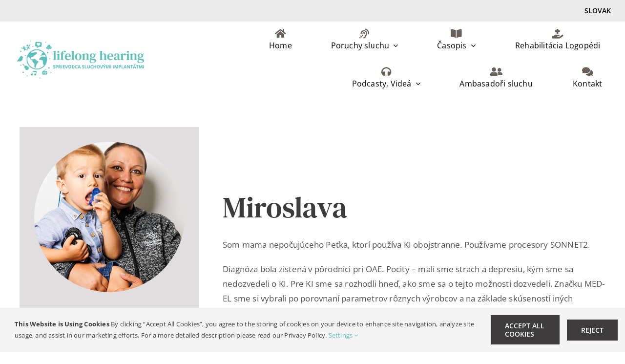

--- FILE ---
content_type: text/html; charset=UTF-8
request_url: https://lifelonghearing.com/sk/partner/miroslava/
body_size: 31369
content:
<!DOCTYPE html>
<html class="avada-html-layout-wide avada-html-header-position-top avada-is-100-percent-template" lang="en-US" prefix="og: http://ogp.me/ns# fb: http://ogp.me/ns/fb#">
<head>
	<meta http-equiv="X-UA-Compatible" content="IE=edge" />
	<meta http-equiv="Content-Type" content="text/html; charset=utf-8"/>
<script type="text/javascript">
/* <![CDATA[ */
 var gform;gform||(document.addEventListener("gform_main_scripts_loaded",function(){gform.scriptsLoaded=!0}),document.addEventListener("gform/theme/scripts_loaded",function(){gform.themeScriptsLoaded=!0}),window.addEventListener("DOMContentLoaded",function(){gform.domLoaded=!0}),gform={domLoaded:!1,scriptsLoaded:!1,themeScriptsLoaded:!1,isFormEditor:()=>"function"==typeof InitializeEditor,callIfLoaded:function(o){return!(!gform.domLoaded||!gform.scriptsLoaded||!gform.themeScriptsLoaded&&!gform.isFormEditor()||(gform.isFormEditor()&&console.warn("The use of gform.initializeOnLoaded() is deprecated in the form editor context and will be removed in Gravity Forms 3.1."),o(),0))},initializeOnLoaded:function(o){gform.callIfLoaded(o)||(document.addEventListener("gform_main_scripts_loaded",()=>{gform.scriptsLoaded=!0,gform.callIfLoaded(o)}),document.addEventListener("gform/theme/scripts_loaded",()=>{gform.themeScriptsLoaded=!0,gform.callIfLoaded(o)}),window.addEventListener("DOMContentLoaded",()=>{gform.domLoaded=!0,gform.callIfLoaded(o)}))},hooks:{action:{},filter:{}},addAction:function(o,r,e,t){gform.addHook("action",o,r,e,t)},addFilter:function(o,r,e,t){gform.addHook("filter",o,r,e,t)},doAction:function(o){gform.doHook("action",o,arguments)},applyFilters:function(o){return gform.doHook("filter",o,arguments)},removeAction:function(o,r){gform.removeHook("action",o,r)},removeFilter:function(o,r,e){gform.removeHook("filter",o,r,e)},addHook:function(o,r,e,t,n){null==gform.hooks[o][r]&&(gform.hooks[o][r]=[]);var d=gform.hooks[o][r];null==n&&(n=r+"_"+d.length),gform.hooks[o][r].push({tag:n,callable:e,priority:t=null==t?10:t})},doHook:function(r,o,e){var t;if(e=Array.prototype.slice.call(e,1),null!=gform.hooks[r][o]&&((o=gform.hooks[r][o]).sort(function(o,r){return o.priority-r.priority}),o.forEach(function(o){"function"!=typeof(t=o.callable)&&(t=window[t]),"action"==r?t.apply(null,e):e[0]=t.apply(null,e)})),"filter"==r)return e[0]},removeHook:function(o,r,t,n){var e;null!=gform.hooks[o][r]&&(e=(e=gform.hooks[o][r]).filter(function(o,r,e){return!!(null!=n&&n!=o.tag||null!=t&&t!=o.priority)}),gform.hooks[o][r]=e)}}); 
/* ]]> */
</script>

	<meta name="viewport" content="width=device-width, initial-scale=1" />
	<meta name='robots' content='index, follow, max-image-preview:large, max-snippet:-1, max-video-preview:-1' />
	<style>img:is([sizes="auto" i], [sizes^="auto," i]) { contain-intrinsic-size: 3000px 1500px }</style>
	
	<!-- This site is optimized with the Yoast SEO plugin v24.3 - https://yoast.com/wordpress/plugins/seo/ -->
	<title>Miroslava - Slovak</title>
	<link rel="canonical" href="https://lifelonghearing.com/sk/partner/miroslava/" />
	<meta property="og:locale" content="en_US" />
	<meta property="og:type" content="article" />
	<meta property="og:title" content="Miroslava - Slovak" />
	<meta property="og:description" content="Mama nepočujúceho dieťaťa s dvoma KI. SONNET2, skúsenosti s RONDO3. Bratislava" />
	<meta property="og:url" content="https://lifelonghearing.com/sk/partner/miroslava/" />
	<meta property="og:site_name" content="Slovak" />
	<meta property="article:modified_time" content="2025-04-25T05:03:23+00:00" />
	<meta property="og:image" content="https://lifelonghearing.com/sk/wp-content/uploads/sites/15/2025/04/Lifelong-Hearing-Zemen.jpg" />
	<meta property="og:image:width" content="400" />
	<meta property="og:image:height" content="400" />
	<meta property="og:image:type" content="image/jpeg" />
	<meta name="twitter:card" content="summary_large_image" />
	<script type="application/ld+json" class="yoast-schema-graph">{"@context":"https://schema.org","@graph":[{"@type":"WebPage","@id":"https://lifelonghearing.com/sk/partner/miroslava/","url":"https://lifelonghearing.com/sk/partner/miroslava/","name":"Miroslava - Slovak","isPartOf":{"@id":"https://lifelonghearing.com/sk/#website"},"primaryImageOfPage":{"@id":"https://lifelonghearing.com/sk/partner/miroslava/#primaryimage"},"image":{"@id":"https://lifelonghearing.com/sk/partner/miroslava/#primaryimage"},"thumbnailUrl":"https://lifelonghearing.com/sk/wp-content/uploads/sites/15/2025/04/Lifelong-Hearing-Zemen.jpg","datePublished":"2025-04-25T04:24:04+00:00","dateModified":"2025-04-25T05:03:23+00:00","breadcrumb":{"@id":"https://lifelonghearing.com/sk/partner/miroslava/#breadcrumb"},"inLanguage":"en-US","potentialAction":[{"@type":"ReadAction","target":["https://lifelonghearing.com/sk/partner/miroslava/"]}]},{"@type":"ImageObject","inLanguage":"en-US","@id":"https://lifelonghearing.com/sk/partner/miroslava/#primaryimage","url":"https://lifelonghearing.com/sk/wp-content/uploads/sites/15/2025/04/Lifelong-Hearing-Zemen.jpg","contentUrl":"https://lifelonghearing.com/sk/wp-content/uploads/sites/15/2025/04/Lifelong-Hearing-Zemen.jpg","width":400,"height":400},{"@type":"BreadcrumbList","@id":"https://lifelonghearing.com/sk/partner/miroslava/#breadcrumb","itemListElement":[{"@type":"ListItem","position":1,"name":"Home","item":"https://lifelonghearing.com/sk/"},{"@type":"ListItem","position":2,"name":"Miroslava"}]},{"@type":"WebSite","@id":"https://lifelonghearing.com/sk/#website","url":"https://lifelonghearing.com/sk/","name":"Slovak","description":"","potentialAction":[{"@type":"SearchAction","target":{"@type":"EntryPoint","urlTemplate":"https://lifelonghearing.com/sk/?s={search_term_string}"},"query-input":{"@type":"PropertyValueSpecification","valueRequired":true,"valueName":"search_term_string"}}],"inLanguage":"en-US"}]}</script>
	<!-- / Yoast SEO plugin. -->


<link rel='dns-prefetch' href='//lifelonghearing.com' />
<link rel="alternate" type="application/rss+xml" title="Slovak &raquo; Feed" href="https://lifelonghearing.com/sk/feed/" />
<link rel="alternate" type="application/rss+xml" title="Slovak &raquo; Comments Feed" href="https://lifelonghearing.com/sk/comments/feed/" />
					<link rel="shortcut icon" href="https://lifelonghearing.com/sk/wp-content/uploads/sites/15/2025/04/favicon-96x96-1.png" type="image/x-icon" />
		
					<!-- Apple Touch Icon -->
			<link rel="apple-touch-icon" sizes="180x180" href="https://lifelonghearing.com/sk/wp-content/uploads/sites/15/2025/04/favicon-96x96-1.png">
		
					<!-- Android Icon -->
			<link rel="icon" sizes="192x192" href="https://lifelonghearing.com/sk/wp-content/uploads/sites/15/2025/04/favicon-96x96-1.png">
		
					<!-- MS Edge Icon -->
			<meta name="msapplication-TileImage" content="https://lifelonghearing.com/sk/wp-content/uploads/sites/15/2025/04/favicon-96x96-1.png">
									<meta name="description" content="Mama nepočujúceho dieťaťa s dvoma KI SONNET2, skúsenosti s RONDO3 Bratislava   
Miroslava Som mama nepočujúceho Peťka, ktorí používa KI obojstranne. Používame procesory SONNET2.
Diagnóza bola zistená v pôrodnici pri OAE. Pocity – mali sme strach a depresiu, kým sme sa nedozvedeli o KI. Pre KI sme sa rozhodli hneď, ako sme sa o tejto"/>
				
		<meta property="og:locale" content="en_US"/>
		<meta property="og:type" content="article"/>
		<meta property="og:site_name" content="Slovak"/>
		<meta property="og:title" content="Miroslava - Slovak"/>
				<meta property="og:description" content="Mama nepočujúceho dieťaťa s dvoma KI SONNET2, skúsenosti s RONDO3 Bratislava   
Miroslava Som mama nepočujúceho Peťka, ktorí používa KI obojstranne. Používame procesory SONNET2.
Diagnóza bola zistená v pôrodnici pri OAE. Pocity – mali sme strach a depresiu, kým sme sa nedozvedeli o KI. Pre KI sme sa rozhodli hneď, ako sme sa o tejto"/>
				<meta property="og:url" content="https://lifelonghearing.com/sk/partner/miroslava/"/>
													<meta property="article:modified_time" content="2025-04-25T05:03:23+00:00"/>
											<meta property="og:image" content="https://lifelonghearing.com/sk/wp-content/uploads/sites/15/2025/04/Lifelong-Hearing-Zemen.jpg"/>
		<meta property="og:image:width" content="400"/>
		<meta property="og:image:height" content="400"/>
		<meta property="og:image:type" content="image/jpeg"/>
				<link rel='stylesheet' id='gravity_forms_theme_reset-css' href='https://lifelonghearing.com/sk/wp-content/plugins/gravityforms/assets/css/dist/gravity-forms-theme-reset.min.css?ver=2.9.2' type='text/css' media='all' />
<link rel='stylesheet' id='gravity_forms_theme_foundation-css' href='https://lifelonghearing.com/sk/wp-content/plugins/gravityforms/assets/css/dist/gravity-forms-theme-foundation.min.css?ver=2.9.2' type='text/css' media='all' />
<link rel='stylesheet' id='gravity_forms_theme_framework-css' href='https://lifelonghearing.com/sk/wp-content/plugins/gravityforms/assets/css/dist/gravity-forms-theme-framework.min.css?ver=2.9.2' type='text/css' media='all' />
<link rel='stylesheet' id='gravity_forms_orbital_theme-css' href='https://lifelonghearing.com/sk/wp-content/plugins/gravityforms/assets/css/dist/gravity-forms-orbital-theme.min.css?ver=2.9.2' type='text/css' media='all' />
<link rel='stylesheet' id='fusion-dynamic-css-css' href='https://lifelonghearing.com/sk/wp-content/uploads/sites/15/fusion-styles/_blog-15-3052bb4a4544463896edc1df07d98078.min.css?ver=3.11.14' type='text/css' media='all' />
<script type="text/javascript" src="https://lifelonghearing.com/sk/wp-includes/js/jquery/jquery.min.js?ver=3.7.1" id="jquery-core-js"></script>
<script type="text/javascript" src="https://lifelonghearing.com/sk/wp-includes/js/jquery/jquery-migrate.min.js?ver=3.4.1" id="jquery-migrate-js"></script>
<script type="text/javascript" defer='defer' src="https://lifelonghearing.com/sk/wp-content/plugins/gravityforms/js/jquery.json.min.js?ver=2.9.2" id="gform_json-js"></script>
<script type="text/javascript" id="gform_gravityforms-js-extra">
/* <![CDATA[ */
var gf_global = {"gf_currency_config":{"name":"Euro","symbol_left":"","symbol_right":"&#8364;","symbol_padding":" ","thousand_separator":".","decimal_separator":",","decimals":2,"code":"EUR"},"base_url":"https:\/\/lifelonghearing.com\/sk\/wp-content\/plugins\/gravityforms","number_formats":[],"spinnerUrl":"https:\/\/lifelonghearing.com\/sk\/wp-content\/plugins\/gravityforms\/images\/spinner.svg","version_hash":"4a5c98e899f2165be9a6257b5c3cd025","strings":{"newRowAdded":"New row added.","rowRemoved":"Row removed","formSaved":"The form has been saved.  The content contains the link to return and complete the form."}};
var gform_i18n = {"datepicker":{"days":{"monday":"Mo","tuesday":"Tu","wednesday":"We","thursday":"Th","friday":"Fr","saturday":"Sa","sunday":"Su"},"months":{"january":"January","february":"February","march":"March","april":"April","may":"May","june":"June","july":"July","august":"August","september":"September","october":"October","november":"November","december":"December"},"firstDay":1,"iconText":"Select date"}};
var gf_legacy_multi = {"10":""};
var gform_gravityforms = {"strings":{"invalid_file_extension":"This type of file is not allowed. Must be one of the following:","delete_file":"Delete this file","in_progress":"in progress","file_exceeds_limit":"File exceeds size limit","illegal_extension":"This type of file is not allowed.","max_reached":"Maximum number of files reached","unknown_error":"There was a problem while saving the file on the server","currently_uploading":"Please wait for the uploading to complete","cancel":"Cancel","cancel_upload":"Cancel this upload","cancelled":"Cancelled"},"vars":{"images_url":"https:\/\/lifelonghearing.com\/sk\/wp-content\/plugins\/gravityforms\/images"}};
/* ]]> */
</script>
<script type="text/javascript" id="gform_gravityforms-js-before">
/* <![CDATA[ */

/* ]]> */
</script>
<script type="text/javascript" defer='defer' src="https://lifelonghearing.com/sk/wp-content/plugins/gravityforms/js/gravityforms.min.js?ver=2.9.2" id="gform_gravityforms-js"></script>
<script type="text/javascript" defer='defer' src="https://lifelonghearing.com/sk/wp-content/plugins/gravityforms/assets/js/dist/utils.min.js?ver=501a987060f4426fb517400c73c7fc1e" id="gform_gravityforms_utils-js"></script>
<link rel="https://api.w.org/" href="https://lifelonghearing.com/sk/wp-json/" /><link rel="alternate" title="JSON" type="application/json" href="https://lifelonghearing.com/sk/wp-json/wp/v2/partner/32310" /><link rel="EditURI" type="application/rsd+xml" title="RSD" href="https://lifelonghearing.com/sk/xmlrpc.php?rsd" />
<meta name="generator" content="WordPress 6.7.1" />
<link rel='shortlink' href='https://lifelonghearing.com/sk/?p=32310' />
<link rel="alternate" title="oEmbed (JSON)" type="application/json+oembed" href="https://lifelonghearing.com/sk/wp-json/oembed/1.0/embed?url=https%3A%2F%2Flifelonghearing.com%2Fsk%2Fpartner%2Fmiroslava%2F" />
<link rel="alternate" title="oEmbed (XML)" type="text/xml+oembed" href="https://lifelonghearing.com/sk/wp-json/oembed/1.0/embed?url=https%3A%2F%2Flifelonghearing.com%2Fsk%2Fpartner%2Fmiroslava%2F&#038;format=xml" />
<style type="text/css" id="css-fb-visibility">@media screen and (max-width: 640px){.fusion-no-small-visibility{display:none !important;}body .sm-text-align-center{text-align:center !important;}body .sm-text-align-left{text-align:left !important;}body .sm-text-align-right{text-align:right !important;}body .sm-flex-align-center{justify-content:center !important;}body .sm-flex-align-flex-start{justify-content:flex-start !important;}body .sm-flex-align-flex-end{justify-content:flex-end !important;}body .sm-mx-auto{margin-left:auto !important;margin-right:auto !important;}body .sm-ml-auto{margin-left:auto !important;}body .sm-mr-auto{margin-right:auto !important;}body .fusion-absolute-position-small{position:absolute;top:auto;width:100%;}.awb-sticky.awb-sticky-small{ position: sticky; top: var(--awb-sticky-offset,0); }}@media screen and (min-width: 641px) and (max-width: 1024px){.fusion-no-medium-visibility{display:none !important;}body .md-text-align-center{text-align:center !important;}body .md-text-align-left{text-align:left !important;}body .md-text-align-right{text-align:right !important;}body .md-flex-align-center{justify-content:center !important;}body .md-flex-align-flex-start{justify-content:flex-start !important;}body .md-flex-align-flex-end{justify-content:flex-end !important;}body .md-mx-auto{margin-left:auto !important;margin-right:auto !important;}body .md-ml-auto{margin-left:auto !important;}body .md-mr-auto{margin-right:auto !important;}body .fusion-absolute-position-medium{position:absolute;top:auto;width:100%;}.awb-sticky.awb-sticky-medium{ position: sticky; top: var(--awb-sticky-offset,0); }}@media screen and (min-width: 1025px){.fusion-no-large-visibility{display:none !important;}body .lg-text-align-center{text-align:center !important;}body .lg-text-align-left{text-align:left !important;}body .lg-text-align-right{text-align:right !important;}body .lg-flex-align-center{justify-content:center !important;}body .lg-flex-align-flex-start{justify-content:flex-start !important;}body .lg-flex-align-flex-end{justify-content:flex-end !important;}body .lg-mx-auto{margin-left:auto !important;margin-right:auto !important;}body .lg-ml-auto{margin-left:auto !important;}body .lg-mr-auto{margin-right:auto !important;}body .fusion-absolute-position-large{position:absolute;top:auto;width:100%;}.awb-sticky.awb-sticky-large{ position: sticky; top: var(--awb-sticky-offset,0); }}</style>		<style type="text/css" id="wp-custom-css">
			/* html:not(.avada-html-layout-boxed):not(.avada-html-layout-framed) body {
	background-color: #f4f4f4;
} */

.ys-post-img img {
  height: 180px !important;
  object-fit: cover !important;
}		</style>
				<script type="text/javascript">
			var doc = document.documentElement;
			doc.setAttribute( 'data-useragent', navigator.userAgent );
		</script>
		<style type="text/css" id="fusion-builder-page-css">#main {
  padding-bottom: 0 !important;
}
.gform-theme--foundation .gform_fields {
   grid-row-gap: 18px !important;
  grid-column-gap: 18px !important;
}

.gfield_label {
   font-size: 16px !important;
   font-weight: 700 !important;
   padding-bottom: 8px !important;
   color: #515151 !important;
}

.gform-body input {
   font-size: 16px !important;
   font-weight: 400 !important; 
   color: #515151 !important;
  box-shadow: none !important;
  height: 56px !important;
}

.gform-body textarea {
   font-size: 16px !important;
   font-weight: 400 !important; 
   color: #515151 !important;
  box-shadow: none !important;
}

.gform-body select {
   font-size: 16px !important;
   font-weight: 400 !important; 
   color: #515151 !important;
  box-shadow: none !important;
  height: 56px !important;
  align-items: center !important;
}


.gform-body input:focus {
  outline: 0 !important;
}

#label_1_6_1 {
   font-size: 15px !important;
   font-weight: 400 !important; 
   color: #515151 !important;
}

.gform_button {
   text-transform: uppercase !important;
  background: #3d3b3b !important;
  font-weight: 600 !important;
  padding: 13px 29px !important;
  border-radius: 0 !important;
}

.gform_button:hover {
   background: #5ebfbb !important;
}

.gfield_consent_label {
  font-size: 17px !important;
    color: #515151 !important;
    line-height: 1.7em !important;
    letter-spacing: 0.5px !important;
}

.gform-body input[type="checkbox"] {
  height: 18px !important;
  width: 18px !important;
  position: relative;
  top: 8px;
}</style><!-- Matomo Tag Manager -->
<script>

  var _mtm = window._mtm = window._mtm || [];

  _mtm.push({'mtm.startTime': (new Date().getTime()), 'event': 'mtm.Start'});

  (function() {

    var d=document, g=d.createElement('script'), s=d.getElementsByTagName('script')[0];

    g.async=true; g.src='https://s.medel.com/js/container_I7RH5lei.js'; s.parentNode.insertBefore(g,s);

  })();

</script>

<!-- End Matomo Tag Manager -->
	</head>

<body class="partner-template-default single single-partner postid-32310 fusion-image-hovers fusion-pagination-sizing fusion-button_type-flat fusion-button_span-no fusion-button_gradient-linear avada-image-rollover-circle-no avada-image-rollover-no fusion-body ltr fusion-sticky-header no-tablet-sticky-header no-mobile-sticky-header no-mobile-slidingbar avada-has-rev-slider-styles fusion-disable-outline fusion-sub-menu-fade mobile-logo-pos-left layout-wide-mode avada-has-boxed-modal-shadow-none layout-scroll-offset-full avada-has-zero-margin-offset-top fusion-top-header menu-text-align-center mobile-menu-design-modern fusion-show-pagination-text fusion-header-layout-v3 avada-responsive avada-footer-fx-none avada-menu-highlight-style-bottombar fusion-search-form-clean fusion-main-menu-search-dropdown fusion-avatar-circle avada-sticky-shrinkage avada-dropdown-styles avada-blog-layout-medium avada-blog-archive-layout-grid avada-header-shadow-no avada-menu-icon-position-left avada-has-megamenu-shadow avada-has-mainmenu-dropdown-divider avada-has-main-nav-search-icon avada-has-breadcrumb-mobile-hidden avada-has-titlebar-hide avada-has-transparent-timeline_color avada-content-bg-not-opaque avada-has-pagination-width_height avada-flyout-menu-direction-fade avada-ec-views-v1" data-awb-post-id="32310">
		<a class="skip-link screen-reader-text" href="#content">Skip to content</a>

	<div id="boxed-wrapper">
		
		<div id="wrapper" class="fusion-wrapper">
			<div id="home" style="position:relative;top:-1px;"></div>
												<div class="fusion-tb-header"><div class="fusion-fullwidth fullwidth-box fusion-builder-row-1 fusion-flex-container hundred-percent-fullwidth non-hundred-percent-height-scrolling fusion-custom-z-index" style="--link_hover_color: #65bc7b;--link_color: #212934;--awb-border-sizes-top:0px;--awb-border-sizes-bottom:1px;--awb-border-sizes-left:0px;--awb-border-sizes-right:0px;--awb-border-radius-top-left:0px;--awb-border-radius-top-right:0px;--awb-border-radius-bottom-right:0px;--awb-border-radius-bottom-left:0px;--awb-z-index:200;--awb-padding-top:0px;--awb-padding-right:0px;--awb-padding-bottom:0px;--awb-padding-left:0px;--awb-margin-top:0px;--awb-margin-bottom:0px;--awb-background-color:#eaeaea;--awb-flex-wrap:wrap;" ><div class="fusion-builder-row fusion-row fusion-flex-align-items-stretch fusion-flex-justify-content-flex-end fusion-flex-content-wrap" style="width:104% !important;max-width:104% !important;margin-left: calc(-4% / 2 );margin-right: calc(-4% / 2 );"><div class="fusion-layout-column fusion_builder_column fusion-builder-column-0 fusion_builder_column_1_1 1_1 fusion-flex-column" style="--awb-bg-size:cover;--awb-width-large:100%;--awb-margin-top-large:0px;--awb-spacing-right-large:1.92%;--awb-margin-bottom-large:0px;--awb-spacing-left-large:1.92%;--awb-width-medium:100%;--awb-order-medium:0;--awb-spacing-right-medium:1.92%;--awb-spacing-left-medium:1.92%;--awb-width-small:100%;--awb-order-small:0;--awb-spacing-right-small:0px;--awb-spacing-left-small:0px;" data-scroll-devices="small-visibility,medium-visibility,large-visibility"><div class="fusion-column-wrapper fusion-column-has-shadow fusion-flex-justify-content-flex-end fusion-content-layout-row fusion-flex-align-items-center fusion-content-nowrap"><nav class="awb-menu awb-menu_row awb-menu_em-hover mobile-mode-collapse-to-button awb-menu_icons-left awb-menu_dc-yes mobile-trigger-fullwidth-off awb-menu_mobile-toggle awb-menu_indent-left mobile-size-full-absolute loading mega-menu-loading awb-menu_desktop awb-menu_dropdown awb-menu_expand-right awb-menu_transition-opacity" style="--awb-font-size:14px;--awb-text-transform:var(--awb-typography4-text-transform);--awb-min-height:40px;--awb-justify-content:flex-end;--awb-items-padding-top:0px;--awb-items-padding-right:30px;--awb-items-padding-bottom:0px;--awb-items-padding-left:15%;--awb-border-color:rgba(255,255,255,0.1);--awb-border-right:1px;--awb-color:#000000;--awb-letter-spacing:0px;--awb-active-color:#444444;--awb-active-bg:rgba(255,255,255,0.1);--awb-active-border-right:1px;--awb-submenu-bg:#ffffff;--awb-submenu-text-transform:none;--awb-icons-color:#67615a;--awb-icons-hover-color:var(--awb-custom11);--awb-main-justify-content:flex-start;--awb-mobile-nav-button-align-hor:flex-end;--awb-mobile-nav-items-height:54;--awb-mobile-trigger-font-size:16px;--awb-mobile-trigger-color:#000000;--awb-justify-title:flex-start;--awb-mobile-justify:flex-start;--awb-mobile-caret-left:auto;--awb-mobile-caret-right:0;--awb-fusion-font-family-typography:inherit;--awb-fusion-font-style-typography:normal;--awb-fusion-font-weight-typography:400;--awb-fusion-font-family-submenu-typography:inherit;--awb-fusion-font-style-submenu-typography:normal;--awb-fusion-font-weight-submenu-typography:400;--awb-fusion-font-family-mobile-typography:inherit;--awb-fusion-font-style-mobile-typography:normal;--awb-fusion-font-weight-mobile-typography:400;" aria-label="Top Menu" data-breakpoint="0" data-count="0" data-transition-type="fade" data-transition-time="300" data-expand="right"></nav><div ><a class="fusion-button button-flat fusion-button-default-size button-custom fusion-button-default button-1 fusion-button-default-span fusion-button-default-type" style="--button_accent_color:var(--awb-custom10);--button_border_color:var(--awb-custom10);--button_accent_hover_color:#ffffff;--button_border_hover_color:#000000;--button_gradient_top_color:rgba(61,59,59,0);--button_gradient_bottom_color:rgba(61,59,59,0);--button_gradient_top_color_hover:#5ebfbb;--button_gradient_bottom_color_hover:#5ebfbb;" target="_self" href="#awb-open-oc__32999"><span class="fusion-button-text">Slovak</span></a></div></div></div></div></div><div class="fusion-fullwidth fullwidth-box fusion-builder-row-2 fusion-flex-container hundred-percent-fullwidth non-hundred-percent-height-scrolling fusion-no-small-visibility fusion-no-medium-visibility fusion-custom-z-index" style="--awb-border-radius-top-left:0px;--awb-border-radius-top-right:0px;--awb-border-radius-bottom-right:0px;--awb-border-radius-bottom-left:0px;--awb-z-index:99;--awb-padding-top:0px;--awb-padding-right:10px;--awb-padding-bottom:0px;--awb-padding-left:20px;--awb-padding-top-medium:20px;--awb-padding-right-medium:20px;--awb-padding-bottom-medium:20px;--awb-padding-left-medium:20px;--awb-padding-right-small:20px;--awb-padding-left-small:20px;--awb-margin-top-small:0px;--awb-margin-bottom-small:0px;--awb-background-color:#ffffff;--awb-flex-wrap:wrap;" ><div class="fusion-builder-row fusion-row fusion-flex-align-items-center fusion-flex-content-wrap" style="width:104% !important;max-width:104% !important;margin-left: calc(-4% / 2 );margin-right: calc(-4% / 2 );"><div class="fusion-layout-column fusion_builder_column fusion-builder-column-1 fusion_builder_column_1_4 1_4 fusion-flex-column" style="--awb-padding-top:10px;--awb-padding-bottom:10px;--awb-padding-top-small:0px;--awb-padding-right-small:0px;--awb-padding-bottom-small:0px;--awb-padding-left-small:0px;--awb-bg-size:cover;--awb-width-large:25%;--awb-margin-top-large:0px;--awb-spacing-right-large:7.68%;--awb-margin-bottom-large:0px;--awb-spacing-left-large:7.68%;--awb-width-medium:100%;--awb-order-medium:0;--awb-spacing-right-medium:1.92%;--awb-spacing-left-medium:1.92%;--awb-width-small:66.666666666667%;--awb-order-small:0;--awb-spacing-right-small:2.88%;--awb-spacing-left-small:2.88%;"><div class="fusion-column-wrapper fusion-column-has-shadow fusion-flex-justify-content-flex-start fusion-content-layout-column"><div class="fusion-image-element " style="--awb-margin-left:15px;--awb-max-width:280px;--awb-caption-title-font-family:var(--h2_typography-font-family);--awb-caption-title-font-weight:var(--h2_typography-font-weight);--awb-caption-title-font-style:var(--h2_typography-font-style);--awb-caption-title-size:var(--h2_typography-font-size);--awb-caption-title-transform:var(--h2_typography-text-transform);--awb-caption-title-line-height:var(--h2_typography-line-height);--awb-caption-title-letter-spacing:var(--h2_typography-letter-spacing);"><span class=" fusion-imageframe imageframe-none imageframe-1 hover-type-none"><a class="fusion-no-lightbox" href="https://lifelonghearing.com/sk/" target="_self" aria-label="lifelong hearing Logo SK-retina"><img fetchpriority="high" decoding="async" width="680" height="206" src="https://lifelonghearing.com/sk/wp-content/uploads/sites/15/2025/05/lifelong-hearing-Logo-SK-retina.png" data-orig-src="https://lifelonghearing.com/sk/wp-content/uploads/sites/15/2025/05/lifelong-hearing-Logo-SK-retina.png" alt class="lazyload img-responsive wp-image-32994" srcset="data:image/svg+xml,%3Csvg%20xmlns%3D%27http%3A%2F%2Fwww.w3.org%2F2000%2Fsvg%27%20width%3D%27680%27%20height%3D%27206%27%20viewBox%3D%270%200%20680%20206%27%3E%3Crect%20width%3D%27680%27%20height%3D%27206%27%20fill-opacity%3D%220%22%2F%3E%3C%2Fsvg%3E" data-srcset="https://lifelonghearing.com/sk/wp-content/uploads/sites/15/2025/05/lifelong-hearing-Logo-SK-retina-200x61.png 200w, https://lifelonghearing.com/sk/wp-content/uploads/sites/15/2025/05/lifelong-hearing-Logo-SK-retina-400x121.png 400w, https://lifelonghearing.com/sk/wp-content/uploads/sites/15/2025/05/lifelong-hearing-Logo-SK-retina-600x182.png 600w, https://lifelonghearing.com/sk/wp-content/uploads/sites/15/2025/05/lifelong-hearing-Logo-SK-retina.png 680w" data-sizes="auto" data-orig-sizes="(max-width: 1024px) 100vw, (max-width: 640px) 100vw, (max-width: 1919px) 600px,(min-width: 1920px) 25vw" /></a></span></div></div></div><div class="fusion-layout-column fusion_builder_column fusion-builder-column-2 fusion_builder_column_3_4 3_4 fusion-flex-column fusion-flex-align-self-flex-end" style="--awb-padding-top-medium:0px;--awb-padding-top-small:0px;--awb-bg-size:cover;--awb-width-large:75%;--awb-margin-top-large:0px;--awb-spacing-right-large:2.56%;--awb-margin-bottom-large:0px;--awb-spacing-left-large:2.56%;--awb-width-medium:100%;--awb-order-medium:0;--awb-spacing-right-medium:1.92%;--awb-spacing-left-medium:1.92%;--awb-width-small:33.333333333333%;--awb-order-small:0;--awb-spacing-right-small:5.76%;--awb-spacing-left-small:5.76%;"><div class="fusion-column-wrapper fusion-column-has-shadow fusion-flex-justify-content-center fusion-content-layout-column"><nav class="awb-menu awb-menu_row awb-menu_em-hover mobile-mode-collapse-to-button awb-menu_icons-top awb-menu_dc-yes mobile-trigger-fullwidth-off awb-menu_mobile-toggle awb-menu_indent-left mobile-size-full-absolute loading mega-menu-loading awb-menu_desktop awb-menu_dropdown awb-menu_expand-right awb-menu_transition-opacity" style="--awb-text-transform:none;--awb-border-radius-top-left:8px;--awb-border-radius-top-right:8px;--awb-border-radius-bottom-right:0px;--awb-border-radius-bottom-left:0px;--awb-gap:8px;--awb-align-items:center;--awb-justify-content:flex-end;--awb-items-padding-top:15px;--awb-items-padding-right:15px;--awb-items-padding-bottom:15px;--awb-items-padding-left:15px;--awb-color:#000000;--awb-active-color:#000000;--awb-active-bg:#f4f4f4;--awb-submenu-sep-color:rgba(255,255,255,0);--awb-submenu-border-radius-top-left:0px;--awb-submenu-border-radius-top-right:0px;--awb-submenu-border-radius-bottom-right:6px;--awb-submenu-border-radius-bottom-left:6px;--awb-submenu-active-bg:#5ebfbb;--awb-submenu-active-color:#ffffff;--awb-submenu-text-transform:none;--awb-icons-size:20;--awb-icons-color:#67615a;--awb-icons-hover-color:#5ebfbb;--awb-main-justify-content:flex-start;--awb-mobile-nav-button-align-hor:flex-end;--awb-mobile-active-bg:#5ebfbb;--awb-mobile-active-color:#ffffff;--awb-mobile-trigger-font-size:25px;--awb-mobile-trigger-color:#3d3b3b;--awb-mobile-nav-trigger-bottom-margin:20px;--awb-mobile-sep-color:#f4f4f4;--awb-mobile-justify:flex-start;--awb-mobile-caret-left:auto;--awb-mobile-caret-right:0;--awb-box-shadow:0px 3px 10px 0px rgba(0,0,0,0.03);;--awb-fusion-font-family-typography:inherit;--awb-fusion-font-style-typography:normal;--awb-fusion-font-weight-typography:400;--awb-fusion-font-family-submenu-typography:inherit;--awb-fusion-font-style-submenu-typography:normal;--awb-fusion-font-weight-submenu-typography:400;--awb-fusion-font-family-mobile-typography:inherit;--awb-fusion-font-style-mobile-typography:normal;--awb-fusion-font-weight-mobile-typography:400;" aria-label="Menu" data-breakpoint="1024" data-count="1" data-transition-type="bottom-vertical" data-transition-time="300" data-expand="right"><button type="button" class="awb-menu__m-toggle awb-menu__m-toggle_no-text" aria-expanded="false" aria-controls="menu-main"><span class="awb-menu__m-toggle-inner"><span class="collapsed-nav-text"><span class="screen-reader-text">Toggle Navigation</span></span><span class="awb-menu__m-collapse-icon awb-menu__m-collapse-icon_no-text"><span class="awb-menu__m-collapse-icon-open awb-menu__m-collapse-icon-open_no-text fa-bars fas"></span><span class="awb-menu__m-collapse-icon-close awb-menu__m-collapse-icon-close_no-text fa-times fas"></span></span></span></button><ul id="menu-header-menu" class="fusion-menu awb-menu__main-ul awb-menu__main-ul_row"><li  id="menu-item-30878"  class="menu-item menu-item-type-post_type menu-item-object-page menu-item-home menu-item-30878 awb-menu__li awb-menu__main-li awb-menu__main-li_regular"  data-item-id="30878"><span class="awb-menu__main-background-default awb-menu__main-background-default_bottom-vertical"></span><span class="awb-menu__main-background-active awb-menu__main-background-active_bottom-vertical"></span><a  href="https://lifelonghearing.com/sk/" class="awb-menu__main-a awb-menu__main-a_regular fusion-flex-link fusion-flex-column"><span class="awb-menu__i awb-menu__i_main fusion-megamenu-icon"><i class="glyphicon fa-home fas" aria-hidden="true"></i></span><span class="menu-text">Home</span></a></li><li  id="menu-item-30880"  class="menu-item menu-item-type-post_type menu-item-object-page menu-item-has-children menu-item-30880 awb-menu__li awb-menu__main-li awb-menu__main-li_regular"  data-item-id="30880"><span class="awb-menu__main-background-default awb-menu__main-background-default_bottom-vertical"></span><span class="awb-menu__main-background-active awb-menu__main-background-active_bottom-vertical"></span><a  href="https://lifelonghearing.com/sk/sluch-poruchy-sluchu/" class="awb-menu__main-a awb-menu__main-a_regular fusion-flex-link fusion-flex-column"><span class="awb-menu__i awb-menu__i_main fusion-megamenu-icon"><i class="glyphicon fa-assistive-listening-systems fas" aria-hidden="true"></i></span><span class="menu-text">Poruchy sluchu</span><span class="awb-menu__open-nav-submenu-hover"></span></a><button type="button" aria-label="Open submenu of Poruchy sluchu" aria-expanded="false" class="awb-menu__open-nav-submenu_mobile awb-menu__open-nav-submenu_main"></button><ul class="awb-menu__sub-ul awb-menu__sub-ul_main"><li  id="menu-item-30884"  class="menu-item menu-item-type-post_type menu-item-object-page menu-item-30884 awb-menu__li awb-menu__sub-li" ><a  href="https://lifelonghearing.com/sk/sluch-poruchy-sluchu/" class="awb-menu__sub-a"><span>Sluch &amp; Poruchy sluchu</span></a></li><li  id="menu-item-30883"  class="menu-item menu-item-type-post_type menu-item-object-page menu-item-30883 awb-menu__li awb-menu__sub-li" ><a  href="https://lifelonghearing.com/sk/riesenia-poruch-sluchu/" class="awb-menu__sub-a"><span>Riešenia porúch sluchu</span></a></li><li  id="menu-item-30881"  class="menu-item menu-item-type-post_type menu-item-object-page menu-item-30881 awb-menu__li awb-menu__sub-li" ><a  href="https://lifelonghearing.com/sk/sluch-poruchy-sluchu/porucha-sluchu-u-deti/" class="awb-menu__sub-a"><span>Porucha sluchu u detí</span></a></li><li  id="menu-item-30882"  class="menu-item menu-item-type-post_type menu-item-object-page menu-item-30882 awb-menu__li awb-menu__sub-li" ><a  href="https://lifelonghearing.com/sk/sluch-poruchy-sluchu/poruchy-sluchu-u-starsich-dospelych/" class="awb-menu__sub-a"><span>Poruchy sluchu u starších dospelých</span></a></li></ul></li><li  id="menu-item-30885"  class="menu-item menu-item-type-post_type menu-item-object-page menu-item-has-children menu-item-30885 awb-menu__li awb-menu__main-li awb-menu__main-li_regular"  data-item-id="30885"><span class="awb-menu__main-background-default awb-menu__main-background-default_bottom-vertical"></span><span class="awb-menu__main-background-active awb-menu__main-background-active_bottom-vertical"></span><a  href="https://lifelonghearing.com/sk/prehlad/" class="awb-menu__main-a awb-menu__main-a_regular fusion-flex-link fusion-flex-column"><span class="awb-menu__i awb-menu__i_main fusion-megamenu-icon"><i class="glyphicon fa-book-open fas" aria-hidden="true"></i></span><span class="menu-text">Časopis</span><span class="awb-menu__open-nav-submenu-hover"></span></a><button type="button" aria-label="Open submenu of Časopis" aria-expanded="false" class="awb-menu__open-nav-submenu_mobile awb-menu__open-nav-submenu_main"></button><ul class="awb-menu__sub-ul awb-menu__sub-ul_main"><li  id="menu-item-30886"  class="menu-item menu-item-type-post_type menu-item-object-page menu-item-30886 awb-menu__li awb-menu__sub-li" ><a  href="https://lifelonghearing.com/sk/prehlad/" class="awb-menu__sub-a"><span>Časopis o sluchových implantátoch</span></a></li><li  id="menu-item-30889"  class="menu-item menu-item-type-post_type menu-item-object-page menu-item-30889 awb-menu__li awb-menu__sub-li" ><a  href="https://lifelonghearing.com/sk/prehlad/veda/" class="awb-menu__sub-a"><span>Veda</span></a></li><li  id="menu-item-30887"  class="menu-item menu-item-type-post_type menu-item-object-page menu-item-30887 awb-menu__li awb-menu__sub-li" ><a  href="https://lifelonghearing.com/sk/prehlad/zdravie/" class="awb-menu__sub-a"><span>Zdravie</span></a></li><li  id="menu-item-30888"  class="menu-item menu-item-type-post_type menu-item-object-page menu-item-30888 awb-menu__li awb-menu__sub-li" ><a  href="https://lifelonghearing.com/sk/prehlad/zivot/" class="awb-menu__sub-a"><span>Život</span></a></li><li  id="menu-item-30890"  class="menu-item menu-item-type-post_type menu-item-object-page menu-item-30890 awb-menu__li awb-menu__sub-li" ><a  href="https://lifelonghearing.com/sk/vsetky-clanky/" class="awb-menu__sub-a"><span>Všetky články</span></a></li></ul></li><li  id="menu-item-32696"  class="menu-item menu-item-type-post_type menu-item-object-page menu-item-32696 awb-menu__li awb-menu__main-li awb-menu__main-li_regular"  data-item-id="32696"><span class="awb-menu__main-background-default awb-menu__main-background-default_bottom-vertical"></span><span class="awb-menu__main-background-active awb-menu__main-background-active_bottom-vertical"></span><a  href="https://lifelonghearing.com/sk/rehabilitacia-logopedi/" class="awb-menu__main-a awb-menu__main-a_regular fusion-flex-link fusion-flex-column"><span class="awb-menu__i awb-menu__i_main fusion-megamenu-icon"><i class="glyphicon fa-hand-holding-medical fas" aria-hidden="true"></i></span><span class="menu-text">Rehabilitácia Logopédi</span></a></li><li  id="menu-item-30891"  class="menu-item menu-item-type-custom menu-item-object-custom menu-item-has-children menu-item-30891 awb-menu__li awb-menu__main-li awb-menu__main-li_regular"  data-item-id="30891"><span class="awb-menu__main-background-default awb-menu__main-background-default_bottom-vertical"></span><span class="awb-menu__main-background-active awb-menu__main-background-active_bottom-vertical"></span><a  href="#" class="awb-menu__main-a awb-menu__main-a_regular fusion-flex-link fusion-flex-column"><span class="awb-menu__i awb-menu__i_main fusion-megamenu-icon"><i class="glyphicon fa-headphones fas" aria-hidden="true"></i></span><span class="menu-text">Podcasty, Videá</span><span class="awb-menu__open-nav-submenu-hover"></span></a><button type="button" aria-label="Open submenu of Podcasty, Videá" aria-expanded="false" class="awb-menu__open-nav-submenu_mobile awb-menu__open-nav-submenu_main"></button><ul class="awb-menu__sub-ul awb-menu__sub-ul_main"><li  id="menu-item-32694"  class="menu-item menu-item-type-post_type menu-item-object-page menu-item-32694 awb-menu__li awb-menu__sub-li" ><a  href="https://lifelonghearing.com/sk/seria-podcast-360-stupnov-bezpecnosti-a-spolahlivosti/" class="awb-menu__sub-a"><span>Séria Podcast – 360 stupňov bezpečnosti a spoľahlivosti</span></a></li><li  id="menu-item-32693"  class="menu-item menu-item-type-post_type menu-item-object-page menu-item-32693 awb-menu__li awb-menu__sub-li" ><a  href="https://lifelonghearing.com/sk/podcast-hearing/" class="awb-menu__sub-a"><span>Rehab At Home</span></a></li><li  id="menu-item-32692"  class="menu-item menu-item-type-post_type menu-item-object-page menu-item-32692 awb-menu__li awb-menu__sub-li" ><a  href="https://lifelonghearing.com/sk/pribehy-pouzivatelov/" class="awb-menu__sub-a"><span>Príbehy používateľov</span></a></li></ul></li><li  id="menu-item-32695"  class="menu-item menu-item-type-post_type menu-item-object-page menu-item-32695 awb-menu__li awb-menu__main-li awb-menu__main-li_regular"  data-item-id="32695"><span class="awb-menu__main-background-default awb-menu__main-background-default_bottom-vertical"></span><span class="awb-menu__main-background-active awb-menu__main-background-active_bottom-vertical"></span><a  href="https://lifelonghearing.com/sk/ambasadori-sluchu/" class="awb-menu__main-a awb-menu__main-a_regular fusion-flex-link fusion-flex-column"><span class="awb-menu__i awb-menu__i_main fusion-megamenu-icon"><i class="glyphicon fa-user-friends fas" aria-hidden="true"></i></span><span class="menu-text">Ambasadoři sluchu</span></a></li><li  id="menu-item-30879"  class="menu-item menu-item-type-post_type menu-item-object-page menu-item-30879 awb-menu__li awb-menu__main-li awb-menu__main-li_regular"  data-item-id="30879"><span class="awb-menu__main-background-default awb-menu__main-background-default_bottom-vertical"></span><span class="awb-menu__main-background-active awb-menu__main-background-active_bottom-vertical"></span><a  href="https://lifelonghearing.com/sk/kontakt/" class="awb-menu__main-a awb-menu__main-a_regular fusion-flex-link fusion-flex-column"><span class="awb-menu__i awb-menu__i_main fusion-megamenu-icon"><i class="glyphicon fa-comments fas" aria-hidden="true"></i></span><span class="menu-text">Kontakt</span></a></li></ul></nav></div></div></div></div><div class="fusion-fullwidth fullwidth-box fusion-builder-row-3 fusion-flex-container hundred-percent-fullwidth non-hundred-percent-height-scrolling fusion-no-large-visibility fusion-custom-z-index" style="--awb-border-radius-top-left:0px;--awb-border-radius-top-right:0px;--awb-border-radius-bottom-right:0px;--awb-border-radius-bottom-left:0px;--awb-z-index:99;--awb-padding-top:0px;--awb-padding-right:10px;--awb-padding-bottom:0px;--awb-padding-left:20px;--awb-padding-top-medium:20px;--awb-padding-right-medium:20px;--awb-padding-bottom-medium:20px;--awb-padding-left-medium:20px;--awb-padding-right-small:20px;--awb-padding-left-small:20px;--awb-margin-top-small:0px;--awb-margin-bottom-small:0px;--awb-background-color:#ffffff;--awb-flex-wrap:wrap;" ><div class="fusion-builder-row fusion-row fusion-flex-align-items-center fusion-flex-content-wrap" style="width:104% !important;max-width:104% !important;margin-left: calc(-4% / 2 );margin-right: calc(-4% / 2 );"><div class="fusion-layout-column fusion_builder_column fusion-builder-column-3 fusion_builder_column_1_4 1_4 fusion-flex-column" style="--awb-padding-top:10px;--awb-padding-bottom:10px;--awb-padding-top-small:0px;--awb-padding-right-small:0px;--awb-padding-bottom-small:0px;--awb-padding-left-small:0px;--awb-bg-size:cover;--awb-width-large:25%;--awb-margin-top-large:0px;--awb-spacing-right-large:7.68%;--awb-margin-bottom-large:0px;--awb-spacing-left-large:7.68%;--awb-width-medium:60%;--awb-order-medium:0;--awb-spacing-right-medium:3.2%;--awb-spacing-left-medium:3.2%;--awb-width-small:66.666666666667%;--awb-order-small:0;--awb-spacing-right-small:2.88%;--awb-spacing-left-small:2.88%;"><div class="fusion-column-wrapper fusion-column-has-shadow fusion-flex-justify-content-flex-start fusion-content-layout-column"><div class="fusion-image-element " style="--awb-margin-left:15px;--awb-max-width:280px;--awb-caption-title-font-family:var(--h2_typography-font-family);--awb-caption-title-font-weight:var(--h2_typography-font-weight);--awb-caption-title-font-style:var(--h2_typography-font-style);--awb-caption-title-size:var(--h2_typography-font-size);--awb-caption-title-transform:var(--h2_typography-text-transform);--awb-caption-title-line-height:var(--h2_typography-line-height);--awb-caption-title-letter-spacing:var(--h2_typography-letter-spacing);"><span class=" fusion-imageframe imageframe-none imageframe-2 hover-type-none"><a class="fusion-no-lightbox" href="https://lifelonghearing.com/sk/" target="_self" aria-label="lifelong hearing Logo SK-retina"><img decoding="async" width="680" height="206" src="https://lifelonghearing.com/sk/wp-content/uploads/sites/15/2025/05/lifelong-hearing-Logo-SK-retina.png" data-orig-src="https://lifelonghearing.com/sk/wp-content/uploads/sites/15/2025/05/lifelong-hearing-Logo-SK-retina.png" alt class="lazyload img-responsive wp-image-32994" srcset="data:image/svg+xml,%3Csvg%20xmlns%3D%27http%3A%2F%2Fwww.w3.org%2F2000%2Fsvg%27%20width%3D%27680%27%20height%3D%27206%27%20viewBox%3D%270%200%20680%20206%27%3E%3Crect%20width%3D%27680%27%20height%3D%27206%27%20fill-opacity%3D%220%22%2F%3E%3C%2Fsvg%3E" data-srcset="https://lifelonghearing.com/sk/wp-content/uploads/sites/15/2025/05/lifelong-hearing-Logo-SK-retina-200x61.png 200w, https://lifelonghearing.com/sk/wp-content/uploads/sites/15/2025/05/lifelong-hearing-Logo-SK-retina-400x121.png 400w, https://lifelonghearing.com/sk/wp-content/uploads/sites/15/2025/05/lifelong-hearing-Logo-SK-retina-600x182.png 600w, https://lifelonghearing.com/sk/wp-content/uploads/sites/15/2025/05/lifelong-hearing-Logo-SK-retina.png 680w" data-sizes="auto" data-orig-sizes="(max-width: 1024px) 100vw, (max-width: 640px) 100vw, (max-width: 1919px) 600px,(min-width: 1920px) 25vw" /></a></span></div></div></div><div class="fusion-layout-column fusion_builder_column fusion-builder-column-4 fusion_builder_column_3_4 3_4 fusion-flex-column fusion-flex-align-self-center" style="--awb-padding-top-medium:0px;--awb-padding-top-small:0px;--awb-bg-size:cover;--awb-width-large:75%;--awb-margin-top-large:0px;--awb-spacing-right-large:2.56%;--awb-margin-bottom-large:0px;--awb-spacing-left-large:2.56%;--awb-width-medium:40%;--awb-order-medium:0;--awb-spacing-right-medium:4.8%;--awb-spacing-left-medium:4.8%;--awb-width-small:33.333333333333%;--awb-order-small:0;--awb-spacing-right-small:5.76%;--awb-spacing-left-small:5.76%;"><div class="fusion-column-wrapper fusion-column-has-shadow fusion-flex-justify-content-center fusion-content-layout-column"><nav class="awb-menu awb-menu_row awb-menu_em-hover mobile-mode-collapse-to-button awb-menu_icons-top awb-menu_dc-yes mobile-trigger-fullwidth-off awb-menu_mobile-toggle awb-menu_indent-left mobile-size-full-absolute loading mega-menu-loading awb-menu_desktop awb-menu_dropdown awb-menu_expand-right awb-menu_transition-opacity" style="--awb-text-transform:none;--awb-border-radius-top-left:8px;--awb-border-radius-top-right:8px;--awb-border-radius-bottom-right:0px;--awb-border-radius-bottom-left:0px;--awb-gap:8px;--awb-align-items:center;--awb-justify-content:flex-end;--awb-items-padding-top:15px;--awb-items-padding-right:15px;--awb-items-padding-bottom:15px;--awb-items-padding-left:15px;--awb-color:#000000;--awb-active-color:#000000;--awb-active-bg:#f4f4f4;--awb-submenu-sep-color:rgba(255,255,255,0);--awb-submenu-border-radius-top-left:0px;--awb-submenu-border-radius-top-right:0px;--awb-submenu-border-radius-bottom-right:6px;--awb-submenu-border-radius-bottom-left:6px;--awb-submenu-active-bg:#5ebfbb;--awb-submenu-active-color:#ffffff;--awb-submenu-text-transform:none;--awb-icons-size:20;--awb-icons-color:#67615a;--awb-icons-hover-color:#5ebfbb;--awb-main-justify-content:flex-start;--awb-mobile-nav-button-align-hor:flex-end;--awb-mobile-active-bg:#5ebfbb;--awb-mobile-active-color:#ffffff;--awb-mobile-trigger-font-size:25px;--awb-mobile-trigger-color:#3d3b3b;--awb-mobile-nav-trigger-bottom-margin:20px;--awb-mobile-sep-color:#f4f4f4;--awb-mobile-justify:flex-start;--awb-mobile-caret-left:auto;--awb-mobile-caret-right:0;--awb-box-shadow:0px 3px 10px 0px rgba(0,0,0,0.03);;--awb-fusion-font-family-typography:inherit;--awb-fusion-font-style-typography:normal;--awb-fusion-font-weight-typography:400;--awb-fusion-font-family-submenu-typography:inherit;--awb-fusion-font-style-submenu-typography:normal;--awb-fusion-font-weight-submenu-typography:400;--awb-fusion-font-family-mobile-typography:inherit;--awb-fusion-font-style-mobile-typography:normal;--awb-fusion-font-weight-mobile-typography:400;" aria-label="Menu" data-breakpoint="1024" data-count="2" data-transition-type="bottom-vertical" data-transition-time="300" data-expand="right"><button type="button" class="awb-menu__m-toggle awb-menu__m-toggle_no-text" aria-expanded="false" aria-controls="menu-main"><span class="awb-menu__m-toggle-inner"><span class="collapsed-nav-text"><span class="screen-reader-text">Toggle Navigation</span></span><span class="awb-menu__m-collapse-icon awb-menu__m-collapse-icon_no-text"><span class="awb-menu__m-collapse-icon-open awb-menu__m-collapse-icon-open_no-text fa-bars fas"></span><span class="awb-menu__m-collapse-icon-close awb-menu__m-collapse-icon-close_no-text fa-times fas"></span></span></span></button><ul id="menu-header-menu-1" class="fusion-menu awb-menu__main-ul awb-menu__main-ul_row"><li   class="menu-item menu-item-type-post_type menu-item-object-page menu-item-home menu-item-30878 awb-menu__li awb-menu__main-li awb-menu__main-li_regular"  data-item-id="30878"><span class="awb-menu__main-background-default awb-menu__main-background-default_bottom-vertical"></span><span class="awb-menu__main-background-active awb-menu__main-background-active_bottom-vertical"></span><a  href="https://lifelonghearing.com/sk/" class="awb-menu__main-a awb-menu__main-a_regular fusion-flex-link fusion-flex-column"><span class="awb-menu__i awb-menu__i_main fusion-megamenu-icon"><i class="glyphicon fa-home fas" aria-hidden="true"></i></span><span class="menu-text">Home</span></a></li><li   class="menu-item menu-item-type-post_type menu-item-object-page menu-item-has-children menu-item-30880 awb-menu__li awb-menu__main-li awb-menu__main-li_regular"  data-item-id="30880"><span class="awb-menu__main-background-default awb-menu__main-background-default_bottom-vertical"></span><span class="awb-menu__main-background-active awb-menu__main-background-active_bottom-vertical"></span><a  href="https://lifelonghearing.com/sk/sluch-poruchy-sluchu/" class="awb-menu__main-a awb-menu__main-a_regular fusion-flex-link fusion-flex-column"><span class="awb-menu__i awb-menu__i_main fusion-megamenu-icon"><i class="glyphicon fa-assistive-listening-systems fas" aria-hidden="true"></i></span><span class="menu-text">Poruchy sluchu</span><span class="awb-menu__open-nav-submenu-hover"></span></a><button type="button" aria-label="Open submenu of Poruchy sluchu" aria-expanded="false" class="awb-menu__open-nav-submenu_mobile awb-menu__open-nav-submenu_main"></button><ul class="awb-menu__sub-ul awb-menu__sub-ul_main"><li   class="menu-item menu-item-type-post_type menu-item-object-page menu-item-30884 awb-menu__li awb-menu__sub-li" ><a  href="https://lifelonghearing.com/sk/sluch-poruchy-sluchu/" class="awb-menu__sub-a"><span>Sluch &amp; Poruchy sluchu</span></a></li><li   class="menu-item menu-item-type-post_type menu-item-object-page menu-item-30883 awb-menu__li awb-menu__sub-li" ><a  href="https://lifelonghearing.com/sk/riesenia-poruch-sluchu/" class="awb-menu__sub-a"><span>Riešenia porúch sluchu</span></a></li><li   class="menu-item menu-item-type-post_type menu-item-object-page menu-item-30881 awb-menu__li awb-menu__sub-li" ><a  href="https://lifelonghearing.com/sk/sluch-poruchy-sluchu/porucha-sluchu-u-deti/" class="awb-menu__sub-a"><span>Porucha sluchu u detí</span></a></li><li   class="menu-item menu-item-type-post_type menu-item-object-page menu-item-30882 awb-menu__li awb-menu__sub-li" ><a  href="https://lifelonghearing.com/sk/sluch-poruchy-sluchu/poruchy-sluchu-u-starsich-dospelych/" class="awb-menu__sub-a"><span>Poruchy sluchu u starších dospelých</span></a></li></ul></li><li   class="menu-item menu-item-type-post_type menu-item-object-page menu-item-has-children menu-item-30885 awb-menu__li awb-menu__main-li awb-menu__main-li_regular"  data-item-id="30885"><span class="awb-menu__main-background-default awb-menu__main-background-default_bottom-vertical"></span><span class="awb-menu__main-background-active awb-menu__main-background-active_bottom-vertical"></span><a  href="https://lifelonghearing.com/sk/prehlad/" class="awb-menu__main-a awb-menu__main-a_regular fusion-flex-link fusion-flex-column"><span class="awb-menu__i awb-menu__i_main fusion-megamenu-icon"><i class="glyphicon fa-book-open fas" aria-hidden="true"></i></span><span class="menu-text">Časopis</span><span class="awb-menu__open-nav-submenu-hover"></span></a><button type="button" aria-label="Open submenu of Časopis" aria-expanded="false" class="awb-menu__open-nav-submenu_mobile awb-menu__open-nav-submenu_main"></button><ul class="awb-menu__sub-ul awb-menu__sub-ul_main"><li   class="menu-item menu-item-type-post_type menu-item-object-page menu-item-30886 awb-menu__li awb-menu__sub-li" ><a  href="https://lifelonghearing.com/sk/prehlad/" class="awb-menu__sub-a"><span>Časopis o sluchových implantátoch</span></a></li><li   class="menu-item menu-item-type-post_type menu-item-object-page menu-item-30889 awb-menu__li awb-menu__sub-li" ><a  href="https://lifelonghearing.com/sk/prehlad/veda/" class="awb-menu__sub-a"><span>Veda</span></a></li><li   class="menu-item menu-item-type-post_type menu-item-object-page menu-item-30887 awb-menu__li awb-menu__sub-li" ><a  href="https://lifelonghearing.com/sk/prehlad/zdravie/" class="awb-menu__sub-a"><span>Zdravie</span></a></li><li   class="menu-item menu-item-type-post_type menu-item-object-page menu-item-30888 awb-menu__li awb-menu__sub-li" ><a  href="https://lifelonghearing.com/sk/prehlad/zivot/" class="awb-menu__sub-a"><span>Život</span></a></li><li   class="menu-item menu-item-type-post_type menu-item-object-page menu-item-30890 awb-menu__li awb-menu__sub-li" ><a  href="https://lifelonghearing.com/sk/vsetky-clanky/" class="awb-menu__sub-a"><span>Všetky články</span></a></li></ul></li><li   class="menu-item menu-item-type-post_type menu-item-object-page menu-item-32696 awb-menu__li awb-menu__main-li awb-menu__main-li_regular"  data-item-id="32696"><span class="awb-menu__main-background-default awb-menu__main-background-default_bottom-vertical"></span><span class="awb-menu__main-background-active awb-menu__main-background-active_bottom-vertical"></span><a  href="https://lifelonghearing.com/sk/rehabilitacia-logopedi/" class="awb-menu__main-a awb-menu__main-a_regular fusion-flex-link fusion-flex-column"><span class="awb-menu__i awb-menu__i_main fusion-megamenu-icon"><i class="glyphicon fa-hand-holding-medical fas" aria-hidden="true"></i></span><span class="menu-text">Rehabilitácia Logopédi</span></a></li><li   class="menu-item menu-item-type-custom menu-item-object-custom menu-item-has-children menu-item-30891 awb-menu__li awb-menu__main-li awb-menu__main-li_regular"  data-item-id="30891"><span class="awb-menu__main-background-default awb-menu__main-background-default_bottom-vertical"></span><span class="awb-menu__main-background-active awb-menu__main-background-active_bottom-vertical"></span><a  href="#" class="awb-menu__main-a awb-menu__main-a_regular fusion-flex-link fusion-flex-column"><span class="awb-menu__i awb-menu__i_main fusion-megamenu-icon"><i class="glyphicon fa-headphones fas" aria-hidden="true"></i></span><span class="menu-text">Podcasty, Videá</span><span class="awb-menu__open-nav-submenu-hover"></span></a><button type="button" aria-label="Open submenu of Podcasty, Videá" aria-expanded="false" class="awb-menu__open-nav-submenu_mobile awb-menu__open-nav-submenu_main"></button><ul class="awb-menu__sub-ul awb-menu__sub-ul_main"><li   class="menu-item menu-item-type-post_type menu-item-object-page menu-item-32694 awb-menu__li awb-menu__sub-li" ><a  href="https://lifelonghearing.com/sk/seria-podcast-360-stupnov-bezpecnosti-a-spolahlivosti/" class="awb-menu__sub-a"><span>Séria Podcast – 360 stupňov bezpečnosti a spoľahlivosti</span></a></li><li   class="menu-item menu-item-type-post_type menu-item-object-page menu-item-32693 awb-menu__li awb-menu__sub-li" ><a  href="https://lifelonghearing.com/sk/podcast-hearing/" class="awb-menu__sub-a"><span>Rehab At Home</span></a></li><li   class="menu-item menu-item-type-post_type menu-item-object-page menu-item-32692 awb-menu__li awb-menu__sub-li" ><a  href="https://lifelonghearing.com/sk/pribehy-pouzivatelov/" class="awb-menu__sub-a"><span>Príbehy používateľov</span></a></li></ul></li><li   class="menu-item menu-item-type-post_type menu-item-object-page menu-item-32695 awb-menu__li awb-menu__main-li awb-menu__main-li_regular"  data-item-id="32695"><span class="awb-menu__main-background-default awb-menu__main-background-default_bottom-vertical"></span><span class="awb-menu__main-background-active awb-menu__main-background-active_bottom-vertical"></span><a  href="https://lifelonghearing.com/sk/ambasadori-sluchu/" class="awb-menu__main-a awb-menu__main-a_regular fusion-flex-link fusion-flex-column"><span class="awb-menu__i awb-menu__i_main fusion-megamenu-icon"><i class="glyphicon fa-user-friends fas" aria-hidden="true"></i></span><span class="menu-text">Ambasadoři sluchu</span></a></li><li   class="menu-item menu-item-type-post_type menu-item-object-page menu-item-30879 awb-menu__li awb-menu__main-li awb-menu__main-li_regular"  data-item-id="30879"><span class="awb-menu__main-background-default awb-menu__main-background-default_bottom-vertical"></span><span class="awb-menu__main-background-active awb-menu__main-background-active_bottom-vertical"></span><a  href="https://lifelonghearing.com/sk/kontakt/" class="awb-menu__main-a awb-menu__main-a_regular fusion-flex-link fusion-flex-column"><span class="awb-menu__i awb-menu__i_main fusion-megamenu-icon"><i class="glyphicon fa-comments fas" aria-hidden="true"></i></span><span class="menu-text">Kontakt</span></a></li></ul></nav></div></div></div></div>
</div>		<div id="sliders-container" class="fusion-slider-visibility">
					</div>
											
			
						<main id="main" class="clearfix width-100">
				<div class="fusion-row" style="max-width:100%;">

<section id="content" style="width: 100%;">
	
					<article id="post-32310" class="post post-32310 partner type-partner status-publish has-post-thumbnail hentry hearing-ambassadors-tag-partner">
										<span class="entry-title" style="display: none;">Miroslava</span>
			
				
						<div class="post-content">
				<div class="fusion-fullwidth fullwidth-box fusion-builder-row-4 fusion-flex-container has-pattern-background has-mask-background nonhundred-percent-fullwidth non-hundred-percent-height-scrolling" style="--awb-border-radius-top-left:0px;--awb-border-radius-top-right:0px;--awb-border-radius-bottom-right:0px;--awb-border-radius-bottom-left:0px;--awb-padding-top:60px;--awb-padding-right:20px;--awb-padding-bottom:60px;--awb-padding-left:20px;--awb-padding-top-medium:60px;--awb-padding-right-medium:20px;--awb-padding-bottom-medium:60px;--awb-padding-left-medium:20px;--awb-padding-top-small:50px;--awb-padding-right-small:20px;--awb-padding-bottom-small:50px;--awb-padding-left-small:20px;--awb-background-color:var(--awb-color1);--awb-flex-wrap:wrap;" ><div class="fusion-builder-row fusion-row fusion-flex-align-items-flex-start fusion-flex-content-wrap" style="max-width:1248px;margin-left: calc(-4% / 2 );margin-right: calc(-4% / 2 );"><div class="fusion-layout-column fusion_builder_column fusion-builder-column-5 fusion_builder_column_1_3 1_3 fusion-flex-column" style="--awb-padding-top:30px;--awb-padding-right:30px;--awb-padding-bottom:30px;--awb-padding-left:30px;--awb-bg-color:#e0dede;--awb-bg-color-hover:#e0dede;--awb-bg-size:cover;--awb-width-large:33.333333333333%;--awb-margin-top-large:0px;--awb-spacing-right-large:5.76%;--awb-margin-bottom-large:0px;--awb-spacing-left-large:5.76%;--awb-width-medium:100%;--awb-order-medium:0;--awb-spacing-right-medium:1.92%;--awb-margin-bottom-medium:20px;--awb-spacing-left-medium:1.92%;--awb-width-small:100%;--awb-order-small:0;--awb-spacing-right-small:1.92%;--awb-spacing-left-small:1.92%;"><div class="fusion-column-wrapper fusion-column-has-shadow fusion-flex-justify-content-flex-start fusion-content-layout-column"><div class="fusion-image-element " style="text-align:center;--awb-margin-bottom:40px;--awb-caption-title-font-family:var(--h2_typography-font-family);--awb-caption-title-font-weight:var(--h2_typography-font-weight);--awb-caption-title-font-style:var(--h2_typography-font-style);--awb-caption-title-size:var(--h2_typography-font-size);--awb-caption-title-transform:var(--h2_typography-text-transform);--awb-caption-title-line-height:var(--h2_typography-line-height);--awb-caption-title-letter-spacing:var(--h2_typography-letter-spacing);"><span class=" fusion-imageframe imageframe-none imageframe-3 hover-type-none" style="border-radius:100%;"><img decoding="async" width="400" height="400" title="Lifelong-Hearing-Zemen" src="https://lifelonghearing.com/sk/wp-content/uploads/sites/15/2025/04/Lifelong-Hearing-Zemen.jpg" data-orig-src="https://lifelonghearing.com/sk/wp-content/uploads/sites/15/2025/04/Lifelong-Hearing-Zemen.jpg" alt class="lazyload img-responsive wp-image-32311" srcset="data:image/svg+xml,%3Csvg%20xmlns%3D%27http%3A%2F%2Fwww.w3.org%2F2000%2Fsvg%27%20width%3D%27400%27%20height%3D%27400%27%20viewBox%3D%270%200%20400%20400%27%3E%3Crect%20width%3D%27400%27%20height%3D%27400%27%20fill-opacity%3D%220%22%2F%3E%3C%2Fsvg%3E" data-srcset="https://lifelonghearing.com/sk/wp-content/uploads/sites/15/2025/04/Lifelong-Hearing-Zemen-200x200.jpg 200w, https://lifelonghearing.com/sk/wp-content/uploads/sites/15/2025/04/Lifelong-Hearing-Zemen.jpg 400w" data-sizes="auto" data-orig-sizes="(max-width: 1024px) 100vw, (max-width: 640px) 100vw, 400px" /></span></div><ul style="--awb-iconcolor:var(--awb-custom11);--awb-line-height:30.6px;--awb-icon-width:30.6px;--awb-icon-height:30.6px;--awb-icon-margin:12.6px;--awb-content-margin:43.2px;" class="fusion-checklist fusion-checklist-1 fusion-checklist-default type-icons"><li class="fusion-li-item" style=""><span class="icon-wrapper circle-no"><i class="fusion-li-icon awb-icon-check" aria-hidden="true"></i></span><div class="fusion-li-item-content">Mama nepočujúceho dieťaťa s dvoma KI</div></li><li class="fusion-li-item" style=""><span class="icon-wrapper circle-no"><i class="fusion-li-icon awb-icon-check" aria-hidden="true"></i></span><div class="fusion-li-item-content">SONNET2, skúsenosti s RONDO3</div></li><li class="fusion-li-item" style=""><span class="icon-wrapper circle-no"><i class="fusion-li-icon awb-icon-check" aria-hidden="true"></i></span><div class="fusion-li-item-content">Bratislava</div></li></ul></div></div><div class="fusion-layout-column fusion_builder_column fusion-builder-column-6 fusion_builder_column_2_3 2_3 fusion-flex-column fusion-flex-align-self-center" style="--awb-bg-size:cover;--awb-width-large:66.666666666667%;--awb-margin-top-large:10px;--awb-spacing-right-large:2.88%;--awb-margin-bottom-large:10px;--awb-spacing-left-large:2.88%;--awb-width-medium:100%;--awb-order-medium:0;--awb-spacing-right-medium:1.92%;--awb-spacing-left-medium:1.92%;--awb-width-small:100%;--awb-order-small:0;--awb-spacing-right-small:1.92%;--awb-spacing-left-small:1.92%;"><div class="fusion-column-wrapper fusion-column-has-shadow fusion-flex-justify-content-flex-start fusion-content-layout-column"><div class="fusion-title title fusion-title-1 fusion-sep-none fusion-title-text fusion-title-size-one" style="--awb-text-color:#3d3b3b;--awb-margin-top:0px;--awb-margin-top-small:0px;--awb-font-size:60px;"><h1 class="fusion-title-heading title-heading-left fusion-responsive-typography-calculated" style="font-family:&quot;DM Serif Text&quot;;font-style:normal;font-weight:400;margin:0;font-size:1em;--fontSize:60;line-height:1.4;"><h1>Miroslava</h1></h1></div><div class="fusion-text fusion-text-1 fusion-text-no-margin" style="--awb-margin-bottom:30px;"><p>Som mama nepočujúceho Peťka, ktorí používa KI obojstranne. Používame procesory SONNET2.</p>
<p>Diagnóza bola zistená v pôrodnici pri OAE. Pocity – mali sme strach a depresiu, kým sme sa nedozvedeli o KI. Pre KI sme sa rozhodli hneď, ako sme sa o tejto možnosti dozvedeli. Značku MED-EL sme si vybrali po porovnaní parametrov rôznych výrobcov a na základe skúseností iných užívateľov.</p>
</div><div ><a class="fusion-button button-flat fusion-button-default-size button-custom fusion-button-default button-2 fusion-button-default-span fusion-button-default-type" style="--button_accent_color:#ffffff;--button_accent_hover_color:#ffffff;--button_border_hover_color:#000000;--button_gradient_top_color:var(--awb-custom11);--button_gradient_bottom_color:var(--awb-custom11);--button_gradient_top_color_hover:var(--awb-color5);--button_gradient_bottom_color_hover:var(--awb-color5);--button_padding-top:17px;--button_padding-right:40px;--button_padding-bottom:17px;--button_padding-left:40px;" target="_self" href="#contact"><span class="fusion-button-text">KONTAKTOVAŤ MIROSLAVU</span></a></div></div></div></div></div><div class="fusion-fullwidth fullwidth-box fusion-builder-row-5 fusion-flex-container has-pattern-background has-mask-background nonhundred-percent-fullwidth non-hundred-percent-height-scrolling" style="--awb-border-radius-top-left:0px;--awb-border-radius-top-right:0px;--awb-border-radius-bottom-right:0px;--awb-border-radius-bottom-left:0px;--awb-padding-top:40px;--awb-padding-right:20px;--awb-padding-bottom:40px;--awb-padding-left:20px;--awb-padding-top-small:40px;--awb-padding-right-small:20px;--awb-padding-bottom-small:40px;--awb-padding-left-small:20px;--awb-background-color:var(--awb-custom11);--awb-flex-wrap:wrap;" ><div class="fusion-builder-row fusion-row fusion-flex-align-items-center fusion-flex-content-wrap" style="max-width:1248px;margin-left: calc(-4% / 2 );margin-right: calc(-4% / 2 );"><div class="fusion-layout-column fusion_builder_column fusion-builder-column-7 fusion_builder_column_1_1 1_1 fusion-flex-column" style="--awb-padding-right:15%;--awb-padding-left:15%;--awb-padding-right-medium:0px;--awb-padding-left-medium:0px;--awb-bg-size:cover;--awb-width-large:100%;--awb-margin-top-large:10px;--awb-spacing-right-large:1.92%;--awb-margin-bottom-large:10px;--awb-spacing-left-large:1.92%;--awb-width-medium:100%;--awb-order-medium:0;--awb-spacing-right-medium:1.92%;--awb-spacing-left-medium:1.92%;--awb-width-small:100%;--awb-order-small:0;--awb-spacing-right-small:1.92%;--awb-spacing-left-small:1.92%;"><div class="fusion-column-wrapper fusion-column-has-shadow fusion-flex-justify-content-flex-start fusion-content-layout-column"><div class="fusion-title title fusion-title-2 fusion-sep-none fusion-title-center fusion-title-text fusion-title-size-two ys-margin" style="--awb-text-color:var(--awb-color1);--awb-margin-top:0px;--awb-margin-bottom:15px;--awb-font-size:50px;"><h2 class="fusion-title-heading title-heading-center fusion-responsive-typography-calculated" style="font-family:&quot;DM Serif Text&quot;;font-style:normal;font-weight:400;margin:0;font-size:1em;--fontSize:50;line-height:1.4;">Môj najdôležitejší tip</h2></div><div class="fusion-text fusion-text-2 fusion-text-no-margin" style="--awb-content-alignment:center;--awb-text-color:var(--awb-color1);"><p>Moje odporúčanie je, aby rodičia nečakali v prípade zistenia straty sluchu u svojho dieťaťa v rámci oto-akustických emisií a čo najskôr ho objednali na objektívne vyšetrenie sluchu, aby mohlo byť čo najskôr kompenzované načúvacími prístrojmi a následne, v prípade, že je táto možnosť nedostačujúca, neváhali prejsť ku kochleárnej implantácii, ktorá nášmu dieťaťu veľmi pomohla, pričom bez nej by nepočul takmer nič a nerozvinula by sa u neho tým pádom ani reč.</p>
</div></div></div></div></div><div class="fusion-fullwidth fullwidth-box fusion-builder-row-6 fusion-flex-container has-pattern-background has-mask-background nonhundred-percent-fullwidth non-hundred-percent-height-scrolling" style="--awb-border-radius-top-left:0px;--awb-border-radius-top-right:0px;--awb-border-radius-bottom-right:0px;--awb-border-radius-bottom-left:0px;--awb-padding-top:80px;--awb-padding-right:20px;--awb-padding-bottom:0px;--awb-padding-left:20px;--awb-padding-top-small:50px;--awb-padding-right-small:20px;--awb-padding-bottom-small:0px;--awb-padding-left-small:20px;--awb-background-color:var(--awb-color1);--awb-flex-wrap:wrap;" id="contact" ><div class="fusion-builder-row fusion-row fusion-flex-align-items-flex-start fusion-flex-content-wrap" style="max-width:1248px;margin-left: calc(-4% / 2 );margin-right: calc(-4% / 2 );"><div class="fusion-layout-column fusion_builder_column fusion-builder-column-8 fusion_builder_column_1_4 1_4 fusion-flex-column fusion-no-small-visibility fusion-no-medium-visibility" style="--awb-bg-size:cover;--awb-width-large:25%;--awb-margin-top-large:10px;--awb-spacing-right-large:7.68%;--awb-margin-bottom-large:10px;--awb-spacing-left-large:7.68%;--awb-width-medium:100%;--awb-order-medium:0;--awb-spacing-right-medium:1.92%;--awb-spacing-left-medium:1.92%;--awb-width-small:100%;--awb-order-small:0;--awb-spacing-right-small:1.92%;--awb-spacing-left-small:1.92%;"><div class="fusion-column-wrapper fusion-column-has-shadow fusion-flex-justify-content-flex-start fusion-content-layout-column"></div></div><div class="fusion-layout-column fusion_builder_column fusion-builder-column-9 fusion_builder_column_1_2 1_2 fusion-flex-column" style="--awb-bg-size:cover;--awb-width-large:50%;--awb-margin-top-large:10px;--awb-spacing-right-large:3.84%;--awb-margin-bottom-large:10px;--awb-spacing-left-large:3.84%;--awb-width-medium:100%;--awb-order-medium:0;--awb-spacing-right-medium:1.92%;--awb-spacing-left-medium:1.92%;--awb-width-small:100%;--awb-order-small:0;--awb-spacing-right-small:1.92%;--awb-spacing-left-small:1.92%;"><div class="fusion-column-wrapper fusion-column-has-shadow fusion-flex-justify-content-flex-start fusion-content-layout-column"><div class="fusion-title title fusion-title-3 fusion-sep-none fusion-title-text fusion-title-size-six" style="--awb-text-color:#5ebfbb;--awb-margin-top:0px;--awb-margin-bottom:10px;--awb-margin-bottom-small:10px;"><h6 class="fusion-title-heading title-heading-left fusion-responsive-typography-calculated" style="margin:0;--fontSize:16;--minFontSize:16;line-height:1.3;">KONTAKT</h6></div><div class="fusion-title title fusion-title-4 fusion-sep-none fusion-title-text fusion-title-size-two" style="--awb-margin-top:0px;--awb-margin-bottom:10px;"><h2 class="fusion-title-heading title-heading-left fusion-responsive-typography-calculated" style="margin:0;--fontSize:32;line-height:1.4;">Kontaktovať Miroslavu</h2></div><div class="fusion-text fusion-text-3 fusion-text-no-margin" style="--awb-margin-bottom:25px;"><p>Máte-li jakékoli dotazy, týkající se kochleárních implantátů, kontaktujte mě prosím prostřednictvím níže uvedeného formuláře.</p>
</div>
                <div class='gf_browser_chrome gform_wrapper gform-theme gform-theme--foundation gform-theme--framework gform-theme--orbital' data-form-theme='orbital' data-form-index='0' id='gform_wrapper_10' ><style>#gform_wrapper_10[data-form-index="0"].gform-theme,[data-parent-form="10_0"]{--gf-color-primary: #204ce5;--gf-color-primary-rgb: 32, 76, 229;--gf-color-primary-contrast: #fff;--gf-color-primary-contrast-rgb: 255, 255, 255;--gf-color-primary-darker: #001AB3;--gf-color-primary-lighter: #527EFF;--gf-color-secondary: #fff;--gf-color-secondary-rgb: 255, 255, 255;--gf-color-secondary-contrast: #112337;--gf-color-secondary-contrast-rgb: 17, 35, 55;--gf-color-secondary-darker: #F5F5F5;--gf-color-secondary-lighter: #FFFFFF;--gf-color-out-ctrl-light: rgba(17, 35, 55, 0.1);--gf-color-out-ctrl-light-rgb: 17, 35, 55;--gf-color-out-ctrl-light-darker: rgba(104, 110, 119, 0.35);--gf-color-out-ctrl-light-lighter: #F5F5F5;--gf-color-out-ctrl-dark: #585e6a;--gf-color-out-ctrl-dark-rgb: 88, 94, 106;--gf-color-out-ctrl-dark-darker: #112337;--gf-color-out-ctrl-dark-lighter: rgba(17, 35, 55, 0.65);--gf-color-in-ctrl: #fff;--gf-color-in-ctrl-rgb: 255, 255, 255;--gf-color-in-ctrl-contrast: #112337;--gf-color-in-ctrl-contrast-rgb: 17, 35, 55;--gf-color-in-ctrl-darker: #F5F5F5;--gf-color-in-ctrl-lighter: #FFFFFF;--gf-color-in-ctrl-primary: #204ce5;--gf-color-in-ctrl-primary-rgb: 32, 76, 229;--gf-color-in-ctrl-primary-contrast: #fff;--gf-color-in-ctrl-primary-contrast-rgb: 255, 255, 255;--gf-color-in-ctrl-primary-darker: #001AB3;--gf-color-in-ctrl-primary-lighter: #527EFF;--gf-color-in-ctrl-light: rgba(17, 35, 55, 0.1);--gf-color-in-ctrl-light-rgb: 17, 35, 55;--gf-color-in-ctrl-light-darker: rgba(104, 110, 119, 0.35);--gf-color-in-ctrl-light-lighter: #F5F5F5;--gf-color-in-ctrl-dark: #585e6a;--gf-color-in-ctrl-dark-rgb: 88, 94, 106;--gf-color-in-ctrl-dark-darker: #112337;--gf-color-in-ctrl-dark-lighter: rgba(17, 35, 55, 0.65);--gf-radius: 3px;--gf-font-size-secondary: 14px;--gf-font-size-tertiary: 13px;--gf-icon-ctrl-number: url("data:image/svg+xml,%3Csvg width='8' height='14' viewBox='0 0 8 14' fill='none' xmlns='http://www.w3.org/2000/svg'%3E%3Cpath fill-rule='evenodd' clip-rule='evenodd' d='M4 0C4.26522 5.96046e-08 4.51957 0.105357 4.70711 0.292893L7.70711 3.29289C8.09763 3.68342 8.09763 4.31658 7.70711 4.70711C7.31658 5.09763 6.68342 5.09763 6.29289 4.70711L4 2.41421L1.70711 4.70711C1.31658 5.09763 0.683417 5.09763 0.292893 4.70711C-0.0976311 4.31658 -0.097631 3.68342 0.292893 3.29289L3.29289 0.292893C3.48043 0.105357 3.73478 0 4 0ZM0.292893 9.29289C0.683417 8.90237 1.31658 8.90237 1.70711 9.29289L4 11.5858L6.29289 9.29289C6.68342 8.90237 7.31658 8.90237 7.70711 9.29289C8.09763 9.68342 8.09763 10.3166 7.70711 10.7071L4.70711 13.7071C4.31658 14.0976 3.68342 14.0976 3.29289 13.7071L0.292893 10.7071C-0.0976311 10.3166 -0.0976311 9.68342 0.292893 9.29289Z' fill='rgba(17, 35, 55, 0.65)'/%3E%3C/svg%3E");--gf-icon-ctrl-select: url("data:image/svg+xml,%3Csvg width='10' height='6' viewBox='0 0 10 6' fill='none' xmlns='http://www.w3.org/2000/svg'%3E%3Cpath fill-rule='evenodd' clip-rule='evenodd' d='M0.292893 0.292893C0.683417 -0.097631 1.31658 -0.097631 1.70711 0.292893L5 3.58579L8.29289 0.292893C8.68342 -0.0976311 9.31658 -0.0976311 9.70711 0.292893C10.0976 0.683417 10.0976 1.31658 9.70711 1.70711L5.70711 5.70711C5.31658 6.09763 4.68342 6.09763 4.29289 5.70711L0.292893 1.70711C-0.0976311 1.31658 -0.0976311 0.683418 0.292893 0.292893Z' fill='rgba(17, 35, 55, 0.65)'/%3E%3C/svg%3E");--gf-icon-ctrl-search: url("data:image/svg+xml,%3Csvg version='1.1' xmlns='http://www.w3.org/2000/svg' width='640' height='640'%3E%3Cpath d='M256 128c-70.692 0-128 57.308-128 128 0 70.691 57.308 128 128 128 70.691 0 128-57.309 128-128 0-70.692-57.309-128-128-128zM64 256c0-106.039 85.961-192 192-192s192 85.961 192 192c0 41.466-13.146 79.863-35.498 111.248l154.125 154.125c12.496 12.496 12.496 32.758 0 45.254s-32.758 12.496-45.254 0L367.248 412.502C335.862 434.854 297.467 448 256 448c-106.039 0-192-85.962-192-192z' fill='rgba(17, 35, 55, 0.65)'/%3E%3C/svg%3E");--gf-label-space-y-secondary: var(--gf-label-space-y-md-secondary);--gf-ctrl-border-color: #686e77;--gf-ctrl-size: var(--gf-ctrl-size-md);--gf-ctrl-label-color-primary: #112337;--gf-ctrl-label-color-secondary: #112337;--gf-ctrl-choice-size: var(--gf-ctrl-choice-size-md);--gf-ctrl-checkbox-check-size: var(--gf-ctrl-checkbox-check-size-md);--gf-ctrl-radio-check-size: var(--gf-ctrl-radio-check-size-md);--gf-ctrl-btn-font-size: var(--gf-ctrl-btn-font-size-md);--gf-ctrl-btn-padding-x: var(--gf-ctrl-btn-padding-x-md);--gf-ctrl-btn-size: var(--gf-ctrl-btn-size-md);--gf-ctrl-btn-border-color-secondary: #686e77;--gf-ctrl-file-btn-bg-color-hover: #EBEBEB;--gf-field-img-choice-size: var(--gf-field-img-choice-size-md);--gf-field-img-choice-card-space: var(--gf-field-img-choice-card-space-md);--gf-field-img-choice-check-ind-size: var(--gf-field-img-choice-check-ind-size-md);--gf-field-img-choice-check-ind-icon-size: var(--gf-field-img-choice-check-ind-icon-size-md);--gf-field-pg-steps-number-color: rgba(17, 35, 55, 0.8);}</style>
                        <div class='gform_heading'>
							<p class='gform_required_legend'>&quot;<span class="gfield_required gfield_required_custom">*</span>&quot; indicates required fields</p>
                        </div><form method='post' enctype='multipart/form-data'  id='gform_10'  action='/sk/partner/miroslava/' data-formid='10' novalidate>
                        <div class='gform-body gform_body'><div id='gform_fields_10' class='gform_fields top_label form_sublabel_below description_above validation_below'><div id="field_10_7" class="gfield gfield--type-text field_sublabel_below gfield--no-description field_description_above field_validation_below gfield_visibility_hidden"  data-js-reload="field_10_7" ><div class="admin-hidden-markup"><i class="gform-icon gform-icon--hidden" aria-hidden="true" title="This field is hidden when viewing the form"></i><span>This field is hidden when viewing the form</span></div><label class='gfield_label gform-field-label' for='input_10_7'>Gewählter Berater</label><div class='ginput_container ginput_container_text'><input name='input_7' id='input_10_7' type='text' value='Miroslava' class='medium'      aria-invalid="false"   /></div></div><div id="field_10_6" class="gfield gfield--type-textarea field_sublabel_below gfield--no-description field_description_above field_validation_below gfield_visibility_visible"  data-js-reload="field_10_6" ><label class='gfield_label gform-field-label' for='input_10_6'>Co byste rádi věděli?</label><div class='ginput_container ginput_container_textarea'><textarea name='input_6' id='input_10_6' class='textarea small'      aria-invalid="false"   rows='10' cols='50'></textarea></div></div><div id="field_10_8" class="gfield gfield--type-select gfield--width-full field_sublabel_below gfield--no-description field_description_above field_validation_below gfield_visibility_visible"  data-js-reload="field_10_8" ><label class='gfield_label gform-field-label' for='input_10_8'>Oslovení</label><div class='ginput_container ginput_container_select'><select name='input_8' id='input_10_8' class='large gfield_select'     aria-invalid="false" ><option value='' selected='selected' class='gf_placeholder'>Prosím vyberte</option><option value='Pan' >Pan</option><option value='Paní' >Paní</option></select></div></div><div id="field_10_1" class="gfield gfield--type-text gfield--width-half field_sublabel_below gfield--no-description field_description_above field_validation_below gfield_visibility_visible"  data-js-reload="field_10_1" ><label class='gfield_label gform-field-label' for='input_10_1'>Jméno</label><div class='ginput_container ginput_container_text'><input name='input_1' id='input_10_1' type='text' value='' class='large'      aria-invalid="false"   /></div></div><div id="field_10_2" class="gfield gfield--type-text gfield--width-half field_sublabel_below gfield--no-description field_description_above field_validation_below gfield_visibility_visible"  data-js-reload="field_10_2" ><label class='gfield_label gform-field-label' for='input_10_2'>Příjmení</label><div class='ginput_container ginput_container_text'><input name='input_2' id='input_10_2' type='text' value='' class='large'      aria-invalid="false"   /></div></div><div id="field_10_3" class="gfield gfield--type-email gfield--width-half gfield_contains_required field_sublabel_below gfield--no-description field_description_above field_validation_below gfield_visibility_visible"  data-js-reload="field_10_3" ><label class='gfield_label gform-field-label' for='input_10_3'>E-Mail<span class="gfield_required"><span class="gfield_required gfield_required_custom">*</span></span></label><div class='ginput_container ginput_container_email'>
                            <input name='input_3' id='input_10_3' type='email' value='' class='large'    aria-required="true" aria-invalid="false"  />
                        </div></div><div id="field_10_4" class="gfield gfield--type-phone gfield--width-half field_sublabel_below gfield--no-description field_description_above field_validation_below gfield_visibility_visible"  data-js-reload="field_10_4" ><label class='gfield_label gform-field-label' for='input_10_4'>Telefonní číslo (volitelné)</label><div class='ginput_container ginput_container_phone'><input name='input_4' id='input_10_4' type='tel' value='' class='large'    aria-invalid="false"   /></div></div><fieldset id="field_10_5" class="gfield gfield--type-consent gfield--type-choice gfield_contains_required field_sublabel_below gfield--no-description field_description_above field_validation_below gfield_visibility_visible"  data-js-reload="field_10_5" ><legend class='gfield_label gform-field-label gfield_label_before_complex' >Ochrana údajů<span class="gfield_required"><span class="gfield_required gfield_required_custom">*</span></span></legend><div class='ginput_container ginput_container_consent'><input name='input_5.1' id='input_10_5_1' type='checkbox' value='1'   aria-required="true" aria-invalid="false"   /> <label class="gform-field-label gform-field-label--type-inline gfield_consent_label" for='input_10_5_1' >Souhlasím s tím, že mé osobní údaje budou zpracovávány v souladu se zásadami ochrany osobních údajů a automaticky předány vybranému sluchovému konzultantovi.</label><input type='hidden' name='input_5.2' value='Souhlasím s tím, že mé osobní údaje budou zpracovávány v souladu se zásadami ochrany osobních údajů a automaticky předány vybranému sluchovému konzultantovi.' class='gform_hidden' /><input type='hidden' name='input_5.3' value='8' class='gform_hidden' /></div></fieldset><div id="field_10_9" class="gfield gfield--type-honeypot gform_validation_container field_sublabel_below gfield--has-description field_description_above field_validation_below gfield_visibility_visible"  data-js-reload="field_10_9" ><label class='gfield_label gform-field-label' for='input_10_9'>Comments</label><div class='gfield_description' id='gfield_description_10_9'>This field is for validation purposes and should be left unchanged.</div><div class='ginput_container'><input name='input_9' id='input_10_9' type='text' value='' autocomplete='new-password'/></div></div></div></div>
        <div class='gform-footer gform_footer top_label'> <input type='submit' id='gform_submit_button_10' class='gform_button button' onclick='gform.submission.handleButtonClick(this);' value='Odeslat'  /> 
            <input type='hidden' class='gform_hidden' name='gform_submission_method' data-js='gform_submission_method_10' value='postback' />
            <input type='hidden' class='gform_hidden' name='gform_theme' data-js='gform_theme_10' id='gform_theme_10' value='orbital' />
            <input type='hidden' class='gform_hidden' name='gform_style_settings' data-js='gform_style_settings_10' id='gform_style_settings_10' value='' />
            <input type='hidden' class='gform_hidden' name='is_submit_10' value='1' />
            <input type='hidden' class='gform_hidden' name='gform_submit' value='10' />
            
            <input type='hidden' class='gform_hidden' name='gform_unique_id' value='' />
            <input type='hidden' class='gform_hidden' name='state_10' value='[base64]' />
            <input type='hidden' autocomplete='off' class='gform_hidden' name='gform_target_page_number_10' id='gform_target_page_number_10' value='0' />
            <input type='hidden' autocomplete='off' class='gform_hidden' name='gform_source_page_number_10' id='gform_source_page_number_10' value='1' />
            <input type='hidden' name='gform_field_values' value='' />
            
        </div>
                        </form>
                        </div><script type="text/javascript">
/* <![CDATA[ */
 gform.initializeOnLoaded( function() {gformInitSpinner( 10, 'https://lifelonghearing.com/sk/wp-content/plugins/gravityforms/images/spinner.svg', false );jQuery('#gform_ajax_frame_10').on('load',function(){var contents = jQuery(this).contents().find('*').html();var is_postback = contents.indexOf('GF_AJAX_POSTBACK') >= 0;if(!is_postback){return;}var form_content = jQuery(this).contents().find('#gform_wrapper_10');var is_confirmation = jQuery(this).contents().find('#gform_confirmation_wrapper_10').length > 0;var is_redirect = contents.indexOf('gformRedirect(){') >= 0;var is_form = form_content.length > 0 && ! is_redirect && ! is_confirmation;var mt = parseInt(jQuery('html').css('margin-top'), 10) + parseInt(jQuery('body').css('margin-top'), 10) + 100;if(is_form){jQuery('#gform_wrapper_10').html(form_content.html());if(form_content.hasClass('gform_validation_error')){jQuery('#gform_wrapper_10').addClass('gform_validation_error');} else {jQuery('#gform_wrapper_10').removeClass('gform_validation_error');}setTimeout( function() { /* delay the scroll by 50 milliseconds to fix a bug in chrome */  }, 50 );if(window['gformInitDatepicker']) {gformInitDatepicker();}if(window['gformInitPriceFields']) {gformInitPriceFields();}var current_page = jQuery('#gform_source_page_number_10').val();gformInitSpinner( 10, 'https://lifelonghearing.com/sk/wp-content/plugins/gravityforms/images/spinner.svg', false );jQuery(document).trigger('gform_page_loaded', [10, current_page]);window['gf_submitting_10'] = false;}else if(!is_redirect){var confirmation_content = jQuery(this).contents().find('.GF_AJAX_POSTBACK').html();if(!confirmation_content){confirmation_content = contents;}jQuery('#gform_wrapper_10').replaceWith(confirmation_content);jQuery(document).trigger('gform_confirmation_loaded', [10]);window['gf_submitting_10'] = false;wp.a11y.speak(jQuery('#gform_confirmation_message_10').text());}else{jQuery('#gform_10').append(contents);if(window['gformRedirect']) {gformRedirect();}}jQuery(document).trigger("gform_pre_post_render", [{ formId: "10", currentPage: "current_page", abort: function() { this.preventDefault(); } }]);                if (event && event.defaultPrevented) {                return;         }        const gformWrapperDiv = document.getElementById( "gform_wrapper_10" );        if ( gformWrapperDiv ) {            const visibilitySpan = document.createElement( "span" );            visibilitySpan.id = "gform_visibility_test_10";            gformWrapperDiv.insertAdjacentElement( "afterend", visibilitySpan );        }        const visibilityTestDiv = document.getElementById( "gform_visibility_test_10" );        let postRenderFired = false;                function triggerPostRender() {            if ( postRenderFired ) {                return;            }            postRenderFired = true;            jQuery( document ).trigger( 'gform_post_render', [10, current_page] );            gform.utils.trigger( { event: 'gform/postRender', native: false, data: { formId: 10, currentPage: current_page } } );            gform.utils.trigger( { event: 'gform/post_render', native: false, data: { formId: 10, currentPage: current_page } } );            if ( visibilityTestDiv ) {                visibilityTestDiv.parentNode.removeChild( visibilityTestDiv );            }        }        function debounce( func, wait, immediate ) {            var timeout;            return function() {                var context = this, args = arguments;                var later = function() {                    timeout = null;                    if ( !immediate ) func.apply( context, args );                };                var callNow = immediate && !timeout;                clearTimeout( timeout );                timeout = setTimeout( later, wait );                if ( callNow ) func.apply( context, args );            };        }        const debouncedTriggerPostRender = debounce( function() {            triggerPostRender();        }, 200 );        if ( visibilityTestDiv && visibilityTestDiv.offsetParent === null ) {            const observer = new MutationObserver( ( mutations ) => {                mutations.forEach( ( mutation ) => {                    if ( mutation.type === 'attributes' && visibilityTestDiv.offsetParent !== null ) {                        debouncedTriggerPostRender();                        observer.disconnect();                    }                });            });            observer.observe( document.body, {                attributes: true,                childList: false,                subtree: true,                attributeFilter: [ 'style', 'class' ],            });        } else {            triggerPostRender();        }    } );} ); 
/* ]]&gt; */
</script>
</div></div><div class="fusion-layout-column fusion_builder_column fusion-builder-column-10 fusion_builder_column_1_4 1_4 fusion-flex-column fusion-no-small-visibility fusion-no-medium-visibility" style="--awb-bg-size:cover;--awb-width-large:25%;--awb-margin-top-large:10px;--awb-spacing-right-large:7.68%;--awb-margin-bottom-large:10px;--awb-spacing-left-large:7.68%;--awb-width-medium:100%;--awb-order-medium:0;--awb-spacing-right-medium:1.92%;--awb-spacing-left-medium:1.92%;--awb-width-small:100%;--awb-order-small:0;--awb-spacing-right-small:1.92%;--awb-spacing-left-small:1.92%;"><div class="fusion-column-wrapper fusion-column-has-shadow fusion-flex-justify-content-flex-start fusion-content-layout-column"></div></div></div></div>
							</div>

												<span class="vcard rich-snippet-hidden"><span class="fn"><a href="https://lifelonghearing.com/sk/author/fjkdev/" title="Posts by fjkdev" rel="author">fjkdev</a></span></span><span class="updated rich-snippet-hidden">2025-04-25T05:03:23+00:00</span>																								
																	</article>
	</section>
						
					</div>  <!-- fusion-row -->
				</main>  <!-- #main -->
				
				
								
					
		<div class="fusion-footer">
				
	
	<footer id="footer" class="fusion-footer-copyright-area fusion-footer-copyright-center">
		<div class="fusion-row">
			<div class="fusion-copyright-content">

				<div class="fusion-copyright-notice">
		<div>
		© Copyright 2019 - <script>document.write(new Date().getFullYear());</script>  |  All Rights Reserved  |  <a href="/sk/legal-notice/">Legal Notice </a> |  Design: <a href="https://franzjohann.com/philipp-hicker" target="_blank">Philipp Hicker</a> |  <a href="/sk/privacy-policy/">Data Privacy </a>	</div>
</div>

			</div> <!-- fusion-fusion-copyright-content -->
		</div> <!-- fusion-row -->
	</footer> <!-- #footer -->
		</div> <!-- fusion-footer -->

		
																</div> <!-- wrapper -->
		</div> <!-- #boxed-wrapper -->
				<a class="fusion-one-page-text-link fusion-page-load-link" tabindex="-1" href="#" aria-hidden="true">Page load link</a>

		<div class="avada-footer-scripts">
			<style>.ys-popup-heading h3 {
   margin-top: 0 !important;
   margin-bottom: 25px !important;
   line-height: 1em !important;
 }
.fusion-li-item-content a{
	display: flex;
    align-items: center;
    gap: 10px;
}
.type-numbered.flag-list .icon-wrapper {
    display: none;
}</style><div id="awb-oc-32999" class="awb-off-canvas-wrap type-popup disable-close-on-esc" style="--awb-horizontal-position:flex-end;--awb-horizontal-position-medium:center;--awb-horizontal-position-small:center;--awb-vertical-position:flex-end;--awb-vertical-position-medium:center;--awb-vertical-position-small:center;--awb-overlay-background-color:rgba(0,0,0,0.8);--awb-width:300px;--awb-height:100dvh;--awb-box-shadow:;--awb-background-color:#ffffff;--awb-content-layout:column;--awb-align-content:flex-start;--awb-valign-content:flex-start;--awb-content-wrap:wrap;--awb-close-button-color:var(--awb-custom10);--awb-close-icon-size:20px;--awb-close-button-color-hover:var(--awb-custom10);" data-id="32999"><div class="awb-off-canvas" tabindex="-1"><button class="off-canvas-close awb-icon-close close-position-right" aria-label="Close"></button><div class="awb-off-canvas-inner content-layout-column" style=""><div class="off-canvas-content"><div class="fusion-fullwidth fullwidth-box fusion-builder-row-7 fusion-flex-container has-pattern-background has-mask-background nonhundred-percent-fullwidth non-hundred-percent-height-scrolling" style="--awb-border-radius-top-left:0px;--awb-border-radius-top-right:0px;--awb-border-radius-bottom-right:0px;--awb-border-radius-bottom-left:0px;--awb-padding-top:40px;--awb-padding-right:20px;--awb-padding-bottom:40px;--awb-padding-left:20px;--awb-flex-wrap:wrap;" ><div class="fusion-builder-row fusion-row fusion-flex-align-items-flex-start fusion-flex-content-wrap" style="max-width:1248px;margin-left: calc(-4% / 2 );margin-right: calc(-4% / 2 );"><div class="fusion-layout-column fusion_builder_column fusion-builder-column-11 fusion_builder_column_1_1 1_1 fusion-flex-column" style="--awb-bg-size:cover;--awb-width-large:100%;--awb-margin-top-large:10px;--awb-spacing-right-large:1.92%;--awb-margin-bottom-large:10px;--awb-spacing-left-large:1.92%;--awb-width-medium:100%;--awb-order-medium:0;--awb-spacing-right-medium:1.92%;--awb-spacing-left-medium:1.92%;--awb-width-small:100%;--awb-order-small:0;--awb-spacing-right-small:1.92%;--awb-spacing-left-small:1.92%;"><div class="fusion-column-wrapper fusion-column-has-shadow fusion-flex-justify-content-flex-start fusion-content-layout-column"><div class="fusion-title title fusion-title-5 fusion-sep-none fusion-title-text fusion-title-size-three ys-popup-heading" style="--awb-margin-top:0px;--awb-margin-bottom:0px;"><h3 class="fusion-title-heading title-heading-left fusion-responsive-typography-calculated" style="margin:0;--fontSize:24;--minFontSize:24;line-height:1.27;"><a href="#./" class="awb-custom-text-color awb-custom-text-hover-color" target="_self"><h3><strong>Choose Language</strong></h3></a></h3></div><ul style="--awb-size:16px;--awb-iconcolor:var(--awb-custom11);--awb-textcolor:var(--awb-custom10);--awb-line-height:27.2px;--awb-icon-width:27.2px;--awb-icon-height:27.2px;--awb-icon-margin:11.2px;--awb-content-margin:38.4px;" class="fusion-checklist fusion-checklist-2 fusion-checklist-default type-numbered flag-list"><li class="fusion-li-item" style=""><span class="icon-wrapper circle-no">1</span><div class="fusion-li-item-content">
<p><a href="https://lifelonghearing.com/"><img class="lazyload" decoding="async" src="data:image/svg+xml,%3Csvg%20xmlns%3D%27http%3A%2F%2Fwww.w3.org%2F2000%2Fsvg%27%20width%3D%2724%27%20height%3D%2724%27%20viewBox%3D%270%200%2024%2024%27%3E%3Crect%20width%3D%2724%27%20height%3D%2724%27%20fill-opacity%3D%220%22%2F%3E%3C%2Fsvg%3E" data-orig-src="https://lifelonghearing.com/wp-content/uploads/2025/07/gb.png" width="24" height="24" /> English</a></p>
</div></li><li class="fusion-li-item" style=""><span class="icon-wrapper circle-no">2</span><div class="fusion-li-item-content"><a href="https://lifelonghearing.com/sq/"><img class="lazyload" decoding="async" src="data:image/svg+xml,%3Csvg%20xmlns%3D%27http%3A%2F%2Fwww.w3.org%2F2000%2Fsvg%27%20width%3D%2724%27%20height%3D%2724%27%20viewBox%3D%270%200%2024%2024%27%3E%3Crect%20width%3D%2724%27%20height%3D%2724%27%20fill-opacity%3D%220%22%2F%3E%3C%2Fsvg%3E" data-orig-src="https://lifelonghearing.com/wp-content/uploads/2025/07/al.png" width="24" height="24" /> Albanian</a></div></li><li class="fusion-li-item" style=""><span class="icon-wrapper circle-no">3</span><div class="fusion-li-item-content">
<p><a href="https://lifelonghearing.com/bs/"><img class="lazyload" decoding="async" src="data:image/svg+xml,%3Csvg%20xmlns%3D%27http%3A%2F%2Fwww.w3.org%2F2000%2Fsvg%27%20width%3D%2724%27%20height%3D%2724%27%20viewBox%3D%270%200%2024%2024%27%3E%3Crect%20width%3D%2724%27%20height%3D%2724%27%20fill-opacity%3D%220%22%2F%3E%3C%2Fsvg%3E" data-orig-src="https://lifelonghearing.com/wp-content/uploads/2025/07/bs.png" width="24" height="24" /> Bosnian</a></p>
</div></li><li class="fusion-li-item" style=""><span class="icon-wrapper circle-no">4</span><div class="fusion-li-item-content">
<p><a href="https://lifelonghearing.com/bg/"><img class="lazyload" decoding="async" src="data:image/svg+xml,%3Csvg%20xmlns%3D%27http%3A%2F%2Fwww.w3.org%2F2000%2Fsvg%27%20width%3D%2724%27%20height%3D%2724%27%20viewBox%3D%270%200%2024%2024%27%3E%3Crect%20width%3D%2724%27%20height%3D%2724%27%20fill-opacity%3D%220%22%2F%3E%3C%2Fsvg%3E" data-orig-src="https://lifelonghearing.com/wp-content/uploads/2025/07/bg.png" width="24" height="24" /> Bulgarian</a></p>
</div></li><li class="fusion-li-item" style=""><span class="icon-wrapper circle-no">5</span><div class="fusion-li-item-content"><a href="https://lifelonghearing.com/hr/"><img class="lazyload" decoding="async" src="data:image/svg+xml,%3Csvg%20xmlns%3D%27http%3A%2F%2Fwww.w3.org%2F2000%2Fsvg%27%20width%3D%2724%27%20height%3D%2724%27%20viewBox%3D%270%200%2024%2024%27%3E%3Crect%20width%3D%2724%27%20height%3D%2724%27%20fill-opacity%3D%220%22%2F%3E%3C%2Fsvg%3E" data-orig-src="https://lifelonghearing.com/wp-content/uploads/2025/07/hr.png" width="24" height="24" /> Croatian</a></div></li><li class="fusion-li-item" style=""><span class="icon-wrapper circle-no">6</span><div class="fusion-li-item-content"><a href="https://lifelonghearing.com/cs/"><img class="lazyload" decoding="async" src="data:image/svg+xml,%3Csvg%20xmlns%3D%27http%3A%2F%2Fwww.w3.org%2F2000%2Fsvg%27%20width%3D%2724%27%20height%3D%2724%27%20viewBox%3D%270%200%2024%2024%27%3E%3Crect%20width%3D%2724%27%20height%3D%2724%27%20fill-opacity%3D%220%22%2F%3E%3C%2Fsvg%3E" data-orig-src="https://lifelonghearing.com/wp-content/uploads/2025/07/cz.png" width="24" height="24" /> Czech</a></div></li><li class="fusion-li-item" style=""><span class="icon-wrapper circle-no">7</span><div class="fusion-li-item-content"><a href="https://lifelonghearing.com/et/"><img class="lazyload" decoding="async" src="data:image/svg+xml,%3Csvg%20xmlns%3D%27http%3A%2F%2Fwww.w3.org%2F2000%2Fsvg%27%20width%3D%2724%27%20height%3D%2724%27%20viewBox%3D%270%200%2024%2024%27%3E%3Crect%20width%3D%2724%27%20height%3D%2724%27%20fill-opacity%3D%220%22%2F%3E%3C%2Fsvg%3E" data-orig-src="https://lifelonghearing.com/wp-content/uploads/2025/07/ee.png" width="24" height="24" /> Estonian</a></div></li><li class="fusion-li-item" style=""><span class="icon-wrapper circle-no">8</span><div class="fusion-li-item-content"><a href="https://lifelonghearing.com/hu/"><img class="lazyload" decoding="async" src="data:image/svg+xml,%3Csvg%20xmlns%3D%27http%3A%2F%2Fwww.w3.org%2F2000%2Fsvg%27%20width%3D%2724%27%20height%3D%2724%27%20viewBox%3D%270%200%2024%2024%27%3E%3Crect%20width%3D%2724%27%20height%3D%2724%27%20fill-opacity%3D%220%22%2F%3E%3C%2Fsvg%3E" data-orig-src="https://lifelonghearing.com/wp-content/uploads/2025/07/hu.png" width="24" height="24" />Hungarian</a></div></li><li class="fusion-li-item" style=""><span class="icon-wrapper circle-no">9</span><div class="fusion-li-item-content"><a href="https://lifelonghearing.com/lv/"><img class="lazyload" decoding="async" src="data:image/svg+xml,%3Csvg%20xmlns%3D%27http%3A%2F%2Fwww.w3.org%2F2000%2Fsvg%27%20width%3D%2724%27%20height%3D%2724%27%20viewBox%3D%270%200%2024%2024%27%3E%3Crect%20width%3D%2724%27%20height%3D%2724%27%20fill-opacity%3D%220%22%2F%3E%3C%2Fsvg%3E" data-orig-src="https://lifelonghearing.com/wp-content/uploads/2025/07/lv.png" width="24" height="24" />Latvian</a></div></li><li class="fusion-li-item" style=""><span class="icon-wrapper circle-no">10</span><div class="fusion-li-item-content"><a href="https://lifelonghearing.com/lt/"><img class="lazyload" decoding="async" src="data:image/svg+xml,%3Csvg%20xmlns%3D%27http%3A%2F%2Fwww.w3.org%2F2000%2Fsvg%27%20width%3D%2724%27%20height%3D%2724%27%20viewBox%3D%270%200%2024%2024%27%3E%3Crect%20width%3D%2724%27%20height%3D%2724%27%20fill-opacity%3D%220%22%2F%3E%3C%2Fsvg%3E" data-orig-src="https://lifelonghearing.com/wp-content/uploads/2025/07/lt.png" width="24" height="24" />Lithuanian</a></div></li><li class="fusion-li-item" style=""><span class="icon-wrapper circle-no">11</span><div class="fusion-li-item-content"><a href="https://lifelonghearing.com/mk/"><img class="lazyload" decoding="async" src="data:image/svg+xml,%3Csvg%20xmlns%3D%27http%3A%2F%2Fwww.w3.org%2F2000%2Fsvg%27%20width%3D%2724%27%20height%3D%2724%27%20viewBox%3D%270%200%2024%2024%27%3E%3Crect%20width%3D%2724%27%20height%3D%2724%27%20fill-opacity%3D%220%22%2F%3E%3C%2Fsvg%3E" data-orig-src="https://lifelonghearing.com/wp-content/uploads/2025/07/mk.png" width="24" height="24" />Macedonian</a></div></li><li class="fusion-li-item" style=""><span class="icon-wrapper circle-no">12</span><div class="fusion-li-item-content"><a href="https://lifelonghearing.com/fa/"><img class="lazyload" decoding="async" src="data:image/svg+xml,%3Csvg%20xmlns%3D%27http%3A%2F%2Fwww.w3.org%2F2000%2Fsvg%27%20width%3D%2724%27%20height%3D%2724%27%20viewBox%3D%270%200%2024%2024%27%3E%3Crect%20width%3D%2724%27%20height%3D%2724%27%20fill-opacity%3D%220%22%2F%3E%3C%2Fsvg%3E" data-orig-src="https://lifelonghearing.com/wp-content/uploads/2025/07/ir.png" width="24" height="24" />Persian</a></div></li><li class="fusion-li-item" style=""><span class="icon-wrapper circle-no">13</span><div class="fusion-li-item-content"><a href="https://lifelonghearing.com/ro/"><img class="lazyload" decoding="async" src="data:image/svg+xml,%3Csvg%20xmlns%3D%27http%3A%2F%2Fwww.w3.org%2F2000%2Fsvg%27%20width%3D%2724%27%20height%3D%2724%27%20viewBox%3D%270%200%2024%2024%27%3E%3Crect%20width%3D%2724%27%20height%3D%2724%27%20fill-opacity%3D%220%22%2F%3E%3C%2Fsvg%3E" data-orig-src="https://lifelonghearing.com/wp-content/uploads/2025/07/ro.png" width="24" height="24" /> Romanian</a></div></li><li class="fusion-li-item" style=""><span class="icon-wrapper circle-no">14</span><div class="fusion-li-item-content">
<p><a href="https://lifelonghearing.com/sr/"><img class="lazyload" decoding="async" src="data:image/svg+xml,%3Csvg%20xmlns%3D%27http%3A%2F%2Fwww.w3.org%2F2000%2Fsvg%27%20width%3D%2724%27%20height%3D%2724%27%20viewBox%3D%270%200%2024%2024%27%3E%3Crect%20width%3D%2724%27%20height%3D%2724%27%20fill-opacity%3D%220%22%2F%3E%3C%2Fsvg%3E" data-orig-src="https://lifelonghearing.com/wp-content/uploads/2025/07/sl.png" width="24" height="24" /> Serbian</a></p>
</div></li><li class="fusion-li-item" style=""><span class="icon-wrapper circle-no">15</span><div class="fusion-li-item-content"><a href="https://lifelonghearing.com/sk/"><img class="lazyload" decoding="async" src="data:image/svg+xml,%3Csvg%20xmlns%3D%27http%3A%2F%2Fwww.w3.org%2F2000%2Fsvg%27%20width%3D%2724%27%20height%3D%2724%27%20viewBox%3D%270%200%2024%2024%27%3E%3Crect%20width%3D%2724%27%20height%3D%2724%27%20fill-opacity%3D%220%22%2F%3E%3C%2Fsvg%3E" data-orig-src="https://lifelonghearing.com/wp-content/uploads/2025/07/sk.png" width="24" height="24" />Slovak</a></div></li><li class="fusion-li-item" style=""><span class="icon-wrapper circle-no">16</span><div class="fusion-li-item-content">
<p><a href="https://lifelonghearing.com/sl/"><img class="lazyload" decoding="async" src="data:image/svg+xml,%3Csvg%20xmlns%3D%27http%3A%2F%2Fwww.w3.org%2F2000%2Fsvg%27%20width%3D%2724%27%20height%3D%2724%27%20viewBox%3D%270%200%2024%2024%27%3E%3Crect%20width%3D%2724%27%20height%3D%2724%27%20fill-opacity%3D%220%22%2F%3E%3C%2Fsvg%3E" data-orig-src="https://lifelonghearing.com/wp-content/uploads/2025/07/si.png" width="24" height="24" /> Slovenian</a></p>
</div></li></ul></div></div></div></div>
</div></div></div></div><script>window.off_canvas_32999 = {"type":"popup","width":"300px","width_medium":"","width_small":"","height":"full","custom_height":"","custom_height_medium":"","custom_height_small":"","horizontal_position":"flex-end","horizontal_position_medium":"center","horizontal_position_small":"center","vertical_position":"flex-end","vertical_position_medium":"center","vertical_position_small":"center","content_layout":"column","align_content":"flex-start","valign_content":"flex-start","content_wrap":"wrap","enter_animation":"fade","enter_animation_direction":"right","enter_animation_speed":"0.6","enter_animation_timing":"ease-in-out","exit_animation":"fade","exit_animation_direction":"right","exit_animation_speed":"0.6","exit_animation_timing":"ease-in-out","off_canvas_state":"closed","sb_height":"","position":"left","transition":"overlap","css_class":"","css_id":"","sb_enter_animation":"slideShort","sb_enter_animation_speed":0.5,"sb_enter_animation_timing":"ease","sb_exit_animation":"slideShort","sb_exit_animation_speed":0.5,"sb_exit_animation_timing":"ease","background_color":"#ffffff","background_image":"","background_position":"left top","background_repeat":"repeat","background_size":"auto","background_custom_size":{"width":"","height":""},"background_blend_mode":"none","oc_scrollbar":"default","oc_scrollbar_background":"#f2f3f5","oc_scrollbar_handle_color":"#65bc7b","margin":{"top":"","right":"","bottom":"","left":""},"padding":{"top":"","right":"","bottom":"","left":""},"box_shadow":"no","box_shadow_position":{"vertical":"","horizontal":""},"box_shadow_blur":"0","box_shadow_spread":"0","box_shadow_color":"","border_radius":{"top_left":"","top_right":"","bottom_right":"","bottom_left":""},"border_width":{"top":"","right":"","bottom":"","left":""},"border_color":"","overlay":"yes","overlay_z_index":"","overlay_page_scrollbar":"yes","overlay_background_color":"rgba(0,0,0,0.8)","overlay_background_image":"","overlay_background_position":"left top","overlay_background_repeat":"repeat","overlay_background_size":"auto","overlay_background_custom_size":{"width":"","height":""},"overlay_background_blend_mode":"none","overlay_close_on_click":"yes","close_on_anchor_click":"no","close_on_esc":"no","auto_close_after_time":"","close_button":"yes","close_button_position":"right","show_close_button_after_time":"","close_button_margin":{"top":"","right":"","bottom":"","left":""},"close_button_color":"var(--awb-custom10)","close_button_color_hover":"var(--awb-custom10)","close_icon_size":"20","close_button_custom_icon":"","on_page_load":"no","time_on_page":"no","time_on_page_duration":"","on_scroll":"no","scroll_direction":"up","scroll_to":"position","scroll_position":"","scroll_element":"","on_click":"yes","on_click_element":"","exit_intent":"no","after_inactivity":"no","inactivity_duration":"","on_add_to_cart":"no","publish_date_after":"","publish_date_until":"","frequency":"forever","frequency_xtimes":"","frequency_xdays":"","after_x_page_views":"no","number_of_page_views":"","after_x_sessions":"no","number_of_sessions":"","when_arriving_from":"","users":"all","users_roles":"","device":"","status_css_animations":"desktop","conditions_enabled":"no","dynamic_content_preview_type":"default","preview_partner":"0","preview_avada_portfolio":"0","preview_avada_faq":"0","preview_archives":"post","has_js_rules":false};</script><script type="text/javascript">var fusionNavIsCollapsed=function(e){var t,n;window.innerWidth<=e.getAttribute("data-breakpoint")?(e.classList.add("collapse-enabled"),e.classList.remove("awb-menu_desktop"),e.classList.contains("expanded")||window.dispatchEvent(new CustomEvent("fusion-mobile-menu-collapsed",{detail:{nav:e}})),(n=e.querySelectorAll(".menu-item-has-children.expanded")).length&&n.forEach(function(e){e.querySelector(".awb-menu__open-nav-submenu_mobile").setAttribute("aria-expanded","false")})):(null!==e.querySelector(".menu-item-has-children.expanded .awb-menu__open-nav-submenu_click")&&e.querySelector(".menu-item-has-children.expanded .awb-menu__open-nav-submenu_click").click(),e.classList.remove("collapse-enabled"),e.classList.add("awb-menu_desktop"),null!==e.querySelector(".awb-menu__main-ul")&&e.querySelector(".awb-menu__main-ul").removeAttribute("style")),e.classList.add("no-wrapper-transition"),clearTimeout(t),t=setTimeout(()=>{e.classList.remove("no-wrapper-transition")},400),e.classList.remove("loading")},fusionRunNavIsCollapsed=function(){var e,t=document.querySelectorAll(".awb-menu");for(e=0;e<t.length;e++)fusionNavIsCollapsed(t[e])};function avadaGetScrollBarWidth(){var e,t,n,l=document.createElement("p");return l.style.width="100%",l.style.height="200px",(e=document.createElement("div")).style.position="absolute",e.style.top="0px",e.style.left="0px",e.style.visibility="hidden",e.style.width="200px",e.style.height="150px",e.style.overflow="hidden",e.appendChild(l),document.body.appendChild(e),t=l.offsetWidth,e.style.overflow="scroll",t==(n=l.offsetWidth)&&(n=e.clientWidth),document.body.removeChild(e),jQuery("html").hasClass("awb-scroll")&&10<t-n?10:t-n}fusionRunNavIsCollapsed(),window.addEventListener("fusion-resize-horizontal",fusionRunNavIsCollapsed);</script><div class="fusion-privacy-bar fusion-privacy-bar-bottom">
	<div class="fusion-privacy-bar-main">
		<span><strong>This Website is Using Cookies</strong> By clicking “Accept All Cookies”, you agree to the storing of cookies on your device to enhance site navigation, analyze site usage, and assist in our marketing efforts. For a more detailed description please read our Privacy Policy.							<a href="#" class="fusion-privacy-bar-learn-more">Settings <i class="awb-icon-angle-down" aria-hidden="true"></i></a>
					</span>
		<a href="#" class="fusion-privacy-bar-acceptance fusion-button fusion-button-default fusion-button-default-size fusion-button-span-no" data-alt-text="Update Settings" data-orig-text="Accept All Cookies">
			Accept All Cookies		</a>
				<a href="#" class="fusion-privacy-bar-reject fusion-button fusion-button-default fusion-button-default-size fusion-button-span-no">
			Reject		</a>
			</div>
		<div class="fusion-privacy-bar-full">
		<div class="fusion-row">
			<div class="fusion-columns row fusion-columns-2 columns columns-2">
								<div class="fusion-column col-lg-6 col-md-6 col-sm-6">
											<h4 class="column-title">Tracking &amp; Performance</h4>
					
											We store tracking cookies to enhance site navigation and analyze website usage.					
																	<ul class="fusion-privacy-choices">
							<li>
								<label for="bar-tracking">
									<input name="consents[]" type="checkbox" value="tracking" checked id="bar-tracking">
										Tracking Cookies								</label>
							</li>
						</ul>
					
				</div>
								<div class="fusion-column col-lg-6 col-md-6 col-sm-6">
											<h4 class="column-title">Google Maps &amp; Third Party Embeds</h4>
					
											We might store third party embeds in order to showcase a map (provided from Google) or embed Youtube videos.					
											
						<ul class="fusion-privacy-choices">

																					
																	<li>
										<label for="bar-youtube">
											<input name="consents[]" type="checkbox" value="youtube" checked id="bar-youtube">
													YouTube										</label>
									</li>
								
															
																	<li>
										<label for="bar-facebook">
											<input name="consents[]" type="checkbox" value="facebook"  id="bar-facebook">
													Facebook										</label>
									</li>
								
															
																	<li>
										<label for="bar-twitter">
											<input name="consents[]" type="checkbox" value="twitter"  id="bar-twitter">
													X										</label>
									</li>
								
															
																	<li>
										<label for="bar-gmaps">
											<input name="consents[]" type="checkbox" value="gmaps" checked id="bar-gmaps">
													Google Maps										</label>
									</li>
								
															
								
													
						</ul>

					
				</div>
							</div>
		</div>
	</div>
	</div>
<style id='global-styles-inline-css' type='text/css'>
:root{--wp--preset--aspect-ratio--square: 1;--wp--preset--aspect-ratio--4-3: 4/3;--wp--preset--aspect-ratio--3-4: 3/4;--wp--preset--aspect-ratio--3-2: 3/2;--wp--preset--aspect-ratio--2-3: 2/3;--wp--preset--aspect-ratio--16-9: 16/9;--wp--preset--aspect-ratio--9-16: 9/16;--wp--preset--color--black: #000000;--wp--preset--color--cyan-bluish-gray: #abb8c3;--wp--preset--color--white: #ffffff;--wp--preset--color--pale-pink: #f78da7;--wp--preset--color--vivid-red: #cf2e2e;--wp--preset--color--luminous-vivid-orange: #ff6900;--wp--preset--color--luminous-vivid-amber: #fcb900;--wp--preset--color--light-green-cyan: #7bdcb5;--wp--preset--color--vivid-green-cyan: #00d084;--wp--preset--color--pale-cyan-blue: #8ed1fc;--wp--preset--color--vivid-cyan-blue: #0693e3;--wp--preset--color--vivid-purple: #9b51e0;--wp--preset--color--awb-color-1: #ffffff;--wp--preset--color--awb-color-2: #e0dede;--wp--preset--color--awb-color-3: #fc7523;--wp--preset--color--awb-color-4: #67615a;--wp--preset--color--awb-color-5: #50514f;--wp--preset--color--awb-color-6: #3d3b3b;--wp--preset--color--awb-color-7: #333338;--wp--preset--color--awb-color-8: #333333;--wp--preset--color--awb-color-custom-10: #000000;--wp--preset--color--awb-color-custom-11: #5ebfbb;--wp--preset--color--awb-color-custom-12: #f4f4f4;--wp--preset--color--awb-color-custom-13: #f5f5f1;--wp--preset--color--awb-color-custom-14: rgba(80,81,79,0.8);--wp--preset--color--awb-color-custom-15: #f6f6f6;--wp--preset--color--awb-color-custom-16: #515151;--wp--preset--gradient--vivid-cyan-blue-to-vivid-purple: linear-gradient(135deg,rgba(6,147,227,1) 0%,rgb(155,81,224) 100%);--wp--preset--gradient--light-green-cyan-to-vivid-green-cyan: linear-gradient(135deg,rgb(122,220,180) 0%,rgb(0,208,130) 100%);--wp--preset--gradient--luminous-vivid-amber-to-luminous-vivid-orange: linear-gradient(135deg,rgba(252,185,0,1) 0%,rgba(255,105,0,1) 100%);--wp--preset--gradient--luminous-vivid-orange-to-vivid-red: linear-gradient(135deg,rgba(255,105,0,1) 0%,rgb(207,46,46) 100%);--wp--preset--gradient--very-light-gray-to-cyan-bluish-gray: linear-gradient(135deg,rgb(238,238,238) 0%,rgb(169,184,195) 100%);--wp--preset--gradient--cool-to-warm-spectrum: linear-gradient(135deg,rgb(74,234,220) 0%,rgb(151,120,209) 20%,rgb(207,42,186) 40%,rgb(238,44,130) 60%,rgb(251,105,98) 80%,rgb(254,248,76) 100%);--wp--preset--gradient--blush-light-purple: linear-gradient(135deg,rgb(255,206,236) 0%,rgb(152,150,240) 100%);--wp--preset--gradient--blush-bordeaux: linear-gradient(135deg,rgb(254,205,165) 0%,rgb(254,45,45) 50%,rgb(107,0,62) 100%);--wp--preset--gradient--luminous-dusk: linear-gradient(135deg,rgb(255,203,112) 0%,rgb(199,81,192) 50%,rgb(65,88,208) 100%);--wp--preset--gradient--pale-ocean: linear-gradient(135deg,rgb(255,245,203) 0%,rgb(182,227,212) 50%,rgb(51,167,181) 100%);--wp--preset--gradient--electric-grass: linear-gradient(135deg,rgb(202,248,128) 0%,rgb(113,206,126) 100%);--wp--preset--gradient--midnight: linear-gradient(135deg,rgb(2,3,129) 0%,rgb(40,116,252) 100%);--wp--preset--font-size--small: 12.75px;--wp--preset--font-size--medium: 20px;--wp--preset--font-size--large: 25.5px;--wp--preset--font-size--x-large: 42px;--wp--preset--font-size--normal: 17px;--wp--preset--font-size--xlarge: 34px;--wp--preset--font-size--huge: 51px;--wp--preset--spacing--20: 0.44rem;--wp--preset--spacing--30: 0.67rem;--wp--preset--spacing--40: 1rem;--wp--preset--spacing--50: 1.5rem;--wp--preset--spacing--60: 2.25rem;--wp--preset--spacing--70: 3.38rem;--wp--preset--spacing--80: 5.06rem;--wp--preset--shadow--natural: 6px 6px 9px rgba(0, 0, 0, 0.2);--wp--preset--shadow--deep: 12px 12px 50px rgba(0, 0, 0, 0.4);--wp--preset--shadow--sharp: 6px 6px 0px rgba(0, 0, 0, 0.2);--wp--preset--shadow--outlined: 6px 6px 0px -3px rgba(255, 255, 255, 1), 6px 6px rgba(0, 0, 0, 1);--wp--preset--shadow--crisp: 6px 6px 0px rgba(0, 0, 0, 1);}:where(.is-layout-flex){gap: 0.5em;}:where(.is-layout-grid){gap: 0.5em;}body .is-layout-flex{display: flex;}.is-layout-flex{flex-wrap: wrap;align-items: center;}.is-layout-flex > :is(*, div){margin: 0;}body .is-layout-grid{display: grid;}.is-layout-grid > :is(*, div){margin: 0;}:where(.wp-block-columns.is-layout-flex){gap: 2em;}:where(.wp-block-columns.is-layout-grid){gap: 2em;}:where(.wp-block-post-template.is-layout-flex){gap: 1.25em;}:where(.wp-block-post-template.is-layout-grid){gap: 1.25em;}.has-black-color{color: var(--wp--preset--color--black) !important;}.has-cyan-bluish-gray-color{color: var(--wp--preset--color--cyan-bluish-gray) !important;}.has-white-color{color: var(--wp--preset--color--white) !important;}.has-pale-pink-color{color: var(--wp--preset--color--pale-pink) !important;}.has-vivid-red-color{color: var(--wp--preset--color--vivid-red) !important;}.has-luminous-vivid-orange-color{color: var(--wp--preset--color--luminous-vivid-orange) !important;}.has-luminous-vivid-amber-color{color: var(--wp--preset--color--luminous-vivid-amber) !important;}.has-light-green-cyan-color{color: var(--wp--preset--color--light-green-cyan) !important;}.has-vivid-green-cyan-color{color: var(--wp--preset--color--vivid-green-cyan) !important;}.has-pale-cyan-blue-color{color: var(--wp--preset--color--pale-cyan-blue) !important;}.has-vivid-cyan-blue-color{color: var(--wp--preset--color--vivid-cyan-blue) !important;}.has-vivid-purple-color{color: var(--wp--preset--color--vivid-purple) !important;}.has-black-background-color{background-color: var(--wp--preset--color--black) !important;}.has-cyan-bluish-gray-background-color{background-color: var(--wp--preset--color--cyan-bluish-gray) !important;}.has-white-background-color{background-color: var(--wp--preset--color--white) !important;}.has-pale-pink-background-color{background-color: var(--wp--preset--color--pale-pink) !important;}.has-vivid-red-background-color{background-color: var(--wp--preset--color--vivid-red) !important;}.has-luminous-vivid-orange-background-color{background-color: var(--wp--preset--color--luminous-vivid-orange) !important;}.has-luminous-vivid-amber-background-color{background-color: var(--wp--preset--color--luminous-vivid-amber) !important;}.has-light-green-cyan-background-color{background-color: var(--wp--preset--color--light-green-cyan) !important;}.has-vivid-green-cyan-background-color{background-color: var(--wp--preset--color--vivid-green-cyan) !important;}.has-pale-cyan-blue-background-color{background-color: var(--wp--preset--color--pale-cyan-blue) !important;}.has-vivid-cyan-blue-background-color{background-color: var(--wp--preset--color--vivid-cyan-blue) !important;}.has-vivid-purple-background-color{background-color: var(--wp--preset--color--vivid-purple) !important;}.has-black-border-color{border-color: var(--wp--preset--color--black) !important;}.has-cyan-bluish-gray-border-color{border-color: var(--wp--preset--color--cyan-bluish-gray) !important;}.has-white-border-color{border-color: var(--wp--preset--color--white) !important;}.has-pale-pink-border-color{border-color: var(--wp--preset--color--pale-pink) !important;}.has-vivid-red-border-color{border-color: var(--wp--preset--color--vivid-red) !important;}.has-luminous-vivid-orange-border-color{border-color: var(--wp--preset--color--luminous-vivid-orange) !important;}.has-luminous-vivid-amber-border-color{border-color: var(--wp--preset--color--luminous-vivid-amber) !important;}.has-light-green-cyan-border-color{border-color: var(--wp--preset--color--light-green-cyan) !important;}.has-vivid-green-cyan-border-color{border-color: var(--wp--preset--color--vivid-green-cyan) !important;}.has-pale-cyan-blue-border-color{border-color: var(--wp--preset--color--pale-cyan-blue) !important;}.has-vivid-cyan-blue-border-color{border-color: var(--wp--preset--color--vivid-cyan-blue) !important;}.has-vivid-purple-border-color{border-color: var(--wp--preset--color--vivid-purple) !important;}.has-vivid-cyan-blue-to-vivid-purple-gradient-background{background: var(--wp--preset--gradient--vivid-cyan-blue-to-vivid-purple) !important;}.has-light-green-cyan-to-vivid-green-cyan-gradient-background{background: var(--wp--preset--gradient--light-green-cyan-to-vivid-green-cyan) !important;}.has-luminous-vivid-amber-to-luminous-vivid-orange-gradient-background{background: var(--wp--preset--gradient--luminous-vivid-amber-to-luminous-vivid-orange) !important;}.has-luminous-vivid-orange-to-vivid-red-gradient-background{background: var(--wp--preset--gradient--luminous-vivid-orange-to-vivid-red) !important;}.has-very-light-gray-to-cyan-bluish-gray-gradient-background{background: var(--wp--preset--gradient--very-light-gray-to-cyan-bluish-gray) !important;}.has-cool-to-warm-spectrum-gradient-background{background: var(--wp--preset--gradient--cool-to-warm-spectrum) !important;}.has-blush-light-purple-gradient-background{background: var(--wp--preset--gradient--blush-light-purple) !important;}.has-blush-bordeaux-gradient-background{background: var(--wp--preset--gradient--blush-bordeaux) !important;}.has-luminous-dusk-gradient-background{background: var(--wp--preset--gradient--luminous-dusk) !important;}.has-pale-ocean-gradient-background{background: var(--wp--preset--gradient--pale-ocean) !important;}.has-electric-grass-gradient-background{background: var(--wp--preset--gradient--electric-grass) !important;}.has-midnight-gradient-background{background: var(--wp--preset--gradient--midnight) !important;}.has-small-font-size{font-size: var(--wp--preset--font-size--small) !important;}.has-medium-font-size{font-size: var(--wp--preset--font-size--medium) !important;}.has-large-font-size{font-size: var(--wp--preset--font-size--large) !important;}.has-x-large-font-size{font-size: var(--wp--preset--font-size--x-large) !important;}
:where(.wp-block-post-template.is-layout-flex){gap: 1.25em;}:where(.wp-block-post-template.is-layout-grid){gap: 1.25em;}
:where(.wp-block-columns.is-layout-flex){gap: 2em;}:where(.wp-block-columns.is-layout-grid){gap: 2em;}
:root :where(.wp-block-pullquote){font-size: 1.5em;line-height: 1.6;}
</style>
<link rel='stylesheet' id='wp-block-library-css' href='https://lifelonghearing.com/sk/wp-includes/css/dist/block-library/style.min.css?ver=6.7.1' type='text/css' media='all' />
<style id='wp-block-library-theme-inline-css' type='text/css'>
.wp-block-audio :where(figcaption){color:#555;font-size:13px;text-align:center}.is-dark-theme .wp-block-audio :where(figcaption){color:#ffffffa6}.wp-block-audio{margin:0 0 1em}.wp-block-code{border:1px solid #ccc;border-radius:4px;font-family:Menlo,Consolas,monaco,monospace;padding:.8em 1em}.wp-block-embed :where(figcaption){color:#555;font-size:13px;text-align:center}.is-dark-theme .wp-block-embed :where(figcaption){color:#ffffffa6}.wp-block-embed{margin:0 0 1em}.blocks-gallery-caption{color:#555;font-size:13px;text-align:center}.is-dark-theme .blocks-gallery-caption{color:#ffffffa6}:root :where(.wp-block-image figcaption){color:#555;font-size:13px;text-align:center}.is-dark-theme :root :where(.wp-block-image figcaption){color:#ffffffa6}.wp-block-image{margin:0 0 1em}.wp-block-pullquote{border-bottom:4px solid;border-top:4px solid;color:currentColor;margin-bottom:1.75em}.wp-block-pullquote cite,.wp-block-pullquote footer,.wp-block-pullquote__citation{color:currentColor;font-size:.8125em;font-style:normal;text-transform:uppercase}.wp-block-quote{border-left:.25em solid;margin:0 0 1.75em;padding-left:1em}.wp-block-quote cite,.wp-block-quote footer{color:currentColor;font-size:.8125em;font-style:normal;position:relative}.wp-block-quote:where(.has-text-align-right){border-left:none;border-right:.25em solid;padding-left:0;padding-right:1em}.wp-block-quote:where(.has-text-align-center){border:none;padding-left:0}.wp-block-quote.is-large,.wp-block-quote.is-style-large,.wp-block-quote:where(.is-style-plain){border:none}.wp-block-search .wp-block-search__label{font-weight:700}.wp-block-search__button{border:1px solid #ccc;padding:.375em .625em}:where(.wp-block-group.has-background){padding:1.25em 2.375em}.wp-block-separator.has-css-opacity{opacity:.4}.wp-block-separator{border:none;border-bottom:2px solid;margin-left:auto;margin-right:auto}.wp-block-separator.has-alpha-channel-opacity{opacity:1}.wp-block-separator:not(.is-style-wide):not(.is-style-dots){width:100px}.wp-block-separator.has-background:not(.is-style-dots){border-bottom:none;height:1px}.wp-block-separator.has-background:not(.is-style-wide):not(.is-style-dots){height:2px}.wp-block-table{margin:0 0 1em}.wp-block-table td,.wp-block-table th{word-break:normal}.wp-block-table :where(figcaption){color:#555;font-size:13px;text-align:center}.is-dark-theme .wp-block-table :where(figcaption){color:#ffffffa6}.wp-block-video :where(figcaption){color:#555;font-size:13px;text-align:center}.is-dark-theme .wp-block-video :where(figcaption){color:#ffffffa6}.wp-block-video{margin:0 0 1em}:root :where(.wp-block-template-part.has-background){margin-bottom:0;margin-top:0;padding:1.25em 2.375em}
</style>
<style id='classic-theme-styles-inline-css' type='text/css'>
/*! This file is auto-generated */
.wp-block-button__link{color:#fff;background-color:#32373c;border-radius:9999px;box-shadow:none;text-decoration:none;padding:calc(.667em + 2px) calc(1.333em + 2px);font-size:1.125em}.wp-block-file__button{background:#32373c;color:#fff;text-decoration:none}
</style>
<script type="text/javascript" src="https://lifelonghearing.com/sk/wp-includes/js/dist/dom-ready.min.js?ver=f77871ff7694fffea381" id="wp-dom-ready-js"></script>
<script type="text/javascript" src="https://lifelonghearing.com/sk/wp-includes/js/dist/hooks.min.js?ver=4d63a3d491d11ffd8ac6" id="wp-hooks-js"></script>
<script type="text/javascript" src="https://lifelonghearing.com/sk/wp-includes/js/dist/i18n.min.js?ver=5e580eb46a90c2b997e6" id="wp-i18n-js"></script>
<script type="text/javascript" id="wp-i18n-js-after">
/* <![CDATA[ */
wp.i18n.setLocaleData( { 'text direction\u0004ltr': [ 'ltr' ] } );
/* ]]> */
</script>
<script type="text/javascript" src="https://lifelonghearing.com/sk/wp-includes/js/dist/a11y.min.js?ver=3156534cc54473497e14" id="wp-a11y-js"></script>
<script type="text/javascript" defer='defer' src="https://lifelonghearing.com/sk/wp-content/plugins/gravityforms/js/placeholders.jquery.min.js?ver=2.9.2" id="gform_placeholder-js"></script>
<script type="text/javascript" defer='defer' src="https://lifelonghearing.com/sk/wp-content/plugins/gravityforms/assets/js/dist/vendor-theme.min.js?ver=ddd2702ee024d421149a5e61416f1ff5" id="gform_gravityforms_theme_vendors-js"></script>
<script type="text/javascript" id="gform_gravityforms_theme-js-extra">
/* <![CDATA[ */
var gform_theme_config = {"common":{"form":{"honeypot":{"version_hash":"4a5c98e899f2165be9a6257b5c3cd025"},"ajax":{"ajaxurl":"https:\/\/lifelonghearing.com\/sk\/wp-admin\/admin-ajax.php","ajax_submission_nonce":"45aedb726c","i18n":{"step_announcement":"Step %1$s of %2$s, %3$s","unknown_error":"There was an unknown error processing your request. Please try again."}}}},"hmr_dev":"","public_path":"https:\/\/lifelonghearing.com\/sk\/wp-content\/plugins\/gravityforms\/assets\/js\/dist\/","config_nonce":"353ff184b9"};
/* ]]> */
</script>
<script type="text/javascript" defer='defer' src="https://lifelonghearing.com/sk/wp-content/plugins/gravityforms/assets/js/dist/scripts-theme.min.js?ver=b8fbd9cb240c8684c860c87e4b060364" id="gform_gravityforms_theme-js"></script>
<script type="text/javascript" src="https://lifelonghearing.com/sk/wp-content/themes/Avada/includes/lib/assets/min/js/general/awb-tabs-widget.js?ver=3.11.14" id="awb-tabs-widget-js"></script>
<script type="text/javascript" src="https://lifelonghearing.com/sk/wp-content/themes/Avada/includes/lib/assets/min/js/general/awb-vertical-menu-widget.js?ver=3.11.14" id="awb-vertical-menu-widget-js"></script>
<script type="text/javascript" src="https://lifelonghearing.com/sk/wp-content/themes/Avada/includes/lib/assets/min/js/library/cssua.js?ver=2.1.28" id="cssua-js"></script>
<script type="text/javascript" src="https://lifelonghearing.com/sk/wp-content/themes/Avada/includes/lib/assets/min/js/library/modernizr.js?ver=3.3.1" id="modernizr-js"></script>
<script type="text/javascript" id="fusion-js-extra">
/* <![CDATA[ */
var fusionJSVars = {"visibility_small":"640","visibility_medium":"1024"};
/* ]]> */
</script>
<script type="text/javascript" src="https://lifelonghearing.com/sk/wp-content/themes/Avada/includes/lib/assets/min/js/general/fusion.js?ver=3.11.14" id="fusion-js"></script>
<script type="text/javascript" src="https://lifelonghearing.com/sk/wp-content/themes/Avada/includes/lib/assets/min/js/library/swiper.js?ver=11.1.0" id="swiper-js"></script>
<script type="text/javascript" src="https://lifelonghearing.com/sk/wp-content/themes/Avada/includes/lib/assets/min/js/library/bootstrap.transition.js?ver=3.3.6" id="bootstrap-transition-js"></script>
<script type="text/javascript" src="https://lifelonghearing.com/sk/wp-content/themes/Avada/includes/lib/assets/min/js/library/bootstrap.tooltip.js?ver=3.3.5" id="bootstrap-tooltip-js"></script>
<script type="text/javascript" src="https://lifelonghearing.com/sk/wp-content/themes/Avada/includes/lib/assets/min/js/library/jquery.requestAnimationFrame.js?ver=1" id="jquery-request-animation-frame-js"></script>
<script type="text/javascript" src="https://lifelonghearing.com/sk/wp-content/themes/Avada/includes/lib/assets/min/js/library/jquery.easing.js?ver=1.3" id="jquery-easing-js"></script>
<script type="text/javascript" src="https://lifelonghearing.com/sk/wp-content/themes/Avada/includes/lib/assets/min/js/library/jquery.fitvids.js?ver=1.1" id="jquery-fitvids-js"></script>
<script type="text/javascript" src="https://lifelonghearing.com/sk/wp-content/themes/Avada/includes/lib/assets/min/js/library/jquery.flexslider.js?ver=2.7.2" id="jquery-flexslider-js"></script>
<script type="text/javascript" id="jquery-lightbox-js-extra">
/* <![CDATA[ */
var fusionLightboxVideoVars = {"lightbox_video_width":"1280","lightbox_video_height":"720"};
/* ]]> */
</script>
<script type="text/javascript" src="https://lifelonghearing.com/sk/wp-content/themes/Avada/includes/lib/assets/min/js/library/jquery.ilightbox.js?ver=2.2.3" id="jquery-lightbox-js"></script>
<script type="text/javascript" src="https://lifelonghearing.com/sk/wp-content/themes/Avada/includes/lib/assets/min/js/library/jquery.mousewheel.js?ver=3.0.6" id="jquery-mousewheel-js"></script>
<script type="text/javascript" src="https://lifelonghearing.com/sk/wp-content/themes/Avada/includes/lib/assets/min/js/library/jquery.fade.js?ver=1" id="jquery-fade-js"></script>
<script type="text/javascript" src="https://lifelonghearing.com/sk/wp-content/themes/Avada/includes/lib/assets/min/js/library/fusion-parallax.js?ver=1" id="fusion-parallax-js"></script>
<script type="text/javascript" id="fusion-video-general-js-extra">
/* <![CDATA[ */
var fusionVideoGeneralVars = {"status_vimeo":"1","status_yt":"1"};
/* ]]> */
</script>
<script type="text/javascript" src="https://lifelonghearing.com/sk/wp-content/themes/Avada/includes/lib/assets/min/js/library/fusion-video-general.js?ver=1" id="fusion-video-general-js"></script>
<script type="text/javascript" id="fusion-video-bg-js-extra">
/* <![CDATA[ */
var fusionVideoBgVars = {"status_vimeo":"1","status_yt":"1"};
/* ]]> */
</script>
<script type="text/javascript" src="https://lifelonghearing.com/sk/wp-content/themes/Avada/includes/lib/assets/min/js/library/fusion-video-bg.js?ver=1" id="fusion-video-bg-js"></script>
<script type="text/javascript" id="fusion-lightbox-js-extra">
/* <![CDATA[ */
var fusionLightboxVars = {"status_lightbox":"1","lightbox_gallery":"1","lightbox_skin":"metro-white","lightbox_title":"1","lightbox_arrows":"1","lightbox_slideshow_speed":"5000","lightbox_loop":"0","lightbox_autoplay":"","lightbox_opacity":"0.90","lightbox_desc":"1","lightbox_social":"1","lightbox_social_links":{"facebook":{"source":"https:\/\/www.facebook.com\/sharer.php?u={URL}","text":"Share on Facebook"},"twitter":{"source":"https:\/\/x.com\/intent\/post?url={URL}","text":"Share on X"},"reddit":{"source":"https:\/\/reddit.com\/submit?url={URL}","text":"Share on Reddit"},"linkedin":{"source":"https:\/\/www.linkedin.com\/shareArticle?mini=true&url={URL}","text":"Share on LinkedIn"},"whatsapp":{"source":"https:\/\/api.whatsapp.com\/send?text={URL}","text":"Share on WhatsApp"},"pinterest":{"source":"https:\/\/pinterest.com\/pin\/create\/button\/?url={URL}","text":"Share on Pinterest"},"vk":{"source":"https:\/\/vk.com\/share.php?url={URL}","text":"Share on Vk"},"mail":{"source":"mailto:?body={URL}","text":"Share by Email"}},"lightbox_deeplinking":"1","lightbox_path":"vertical","lightbox_post_images":"1","lightbox_animation_speed":"normal","l10n":{"close":"Press Esc to close","enterFullscreen":"Enter Fullscreen (Shift+Enter)","exitFullscreen":"Exit Fullscreen (Shift+Enter)","slideShow":"Slideshow","next":"Next","previous":"Previous"}};
/* ]]> */
</script>
<script type="text/javascript" src="https://lifelonghearing.com/sk/wp-content/themes/Avada/includes/lib/assets/min/js/general/fusion-lightbox.js?ver=1" id="fusion-lightbox-js"></script>
<script type="text/javascript" src="https://lifelonghearing.com/sk/wp-content/themes/Avada/includes/lib/assets/min/js/general/fusion-tooltip.js?ver=1" id="fusion-tooltip-js"></script>
<script type="text/javascript" src="https://lifelonghearing.com/sk/wp-content/themes/Avada/includes/lib/assets/min/js/general/fusion-sharing-box.js?ver=1" id="fusion-sharing-box-js"></script>
<script type="text/javascript" src="https://lifelonghearing.com/sk/wp-content/themes/Avada/includes/lib/assets/min/js/library/jquery.sticky-kit.js?ver=1.1.2" id="jquery-sticky-kit-js"></script>
<script type="text/javascript" src="https://lifelonghearing.com/sk/wp-content/themes/Avada/includes/lib/assets/min/js/library/fusion-youtube.js?ver=2.2.1" id="fusion-youtube-js"></script>
<script type="text/javascript" src="https://lifelonghearing.com/sk/wp-content/themes/Avada/includes/lib/assets/min/js/library/vimeoPlayer.js?ver=2.2.1" id="vimeo-player-js"></script>
<script type="text/javascript" src="https://lifelonghearing.com/sk/wp-content/themes/Avada/includes/lib/assets/min/js/general/fusion-general-global.js?ver=3.11.14" id="fusion-general-global-js"></script>
<script type="text/javascript" src="https://lifelonghearing.com/sk/wp-content/themes/Avada/includes/lib/assets/min/js/library/lazysizes.js?ver=6.7.1" id="lazysizes-js"></script>
<script type="text/javascript" src="https://lifelonghearing.com/sk/wp-content/themes/Avada/assets/min/js/general/avada-general-footer.js?ver=7.11.14" id="avada-general-footer-js"></script>
<script type="text/javascript" src="https://lifelonghearing.com/sk/wp-content/themes/Avada/assets/min/js/general/avada-quantity.js?ver=7.11.14" id="avada-quantity-js"></script>
<script type="text/javascript" src="https://lifelonghearing.com/sk/wp-content/themes/Avada/assets/min/js/general/avada-crossfade-images.js?ver=7.11.14" id="avada-crossfade-images-js"></script>
<script type="text/javascript" src="https://lifelonghearing.com/sk/wp-content/themes/Avada/assets/min/js/general/avada-select.js?ver=7.11.14" id="avada-select-js"></script>
<script type="text/javascript" id="avada-privacy-js-extra">
/* <![CDATA[ */
var avadaPrivacyVars = {"name":"privacy_embeds","days":"30","path":"\/","types":["youtube","facebook","twitter","gmaps","tracking"],"defaults":["youtube","gmaps","tracking"],"button":"1"};
/* ]]> */
</script>
<script type="text/javascript" src="https://lifelonghearing.com/sk/wp-content/themes/Avada/assets/min/js/general/avada-privacy.js?ver=7.11.14" id="avada-privacy-js"></script>
<script type="text/javascript" id="avada-live-search-js-extra">
/* <![CDATA[ */
var avadaLiveSearchVars = {"live_search":"1","ajaxurl":"https:\/\/lifelonghearing.com\/sk\/wp-admin\/admin-ajax.php","no_search_results":"No search results match your query. Please try again","min_char_count":"3","per_page":"100","show_feat_img":"1","display_post_type":"1"};
/* ]]> */
</script>
<script type="text/javascript" src="https://lifelonghearing.com/sk/wp-content/themes/Avada/assets/min/js/general/avada-live-search.js?ver=7.11.14" id="avada-live-search-js"></script>
<script type="text/javascript" src="https://lifelonghearing.com/sk/wp-content/themes/Avada/includes/lib/assets/min/js/general/fusion-alert.js?ver=6.7.1" id="fusion-alert-js"></script>
<script type="text/javascript" src="https://lifelonghearing.com/sk/wp-content/plugins/fusion-builder/assets/js/min/general/awb-off-canvas.js?ver=3.11.14" id="awb-off-canvas-js"></script>
<script type="text/javascript" id="fusion-menu-js-extra">
/* <![CDATA[ */
var fusionMenuVars = {"mobile_submenu_open":"Open submenu of %s"};
/* ]]> */
</script>
<script type="text/javascript" src="https://lifelonghearing.com/sk/wp-content/plugins/fusion-builder/assets/js/min/general/fusion-menu.js?ver=3.11.14" id="fusion-menu-js"></script>
<script type="text/javascript" src="https://lifelonghearing.com/sk/wp-content/plugins/fusion-builder/assets/js/min/general/awb-mega-menu.js?ver=3.11.14" id="awb-mega-menu-js"></script>
<script type="text/javascript" src="https://lifelonghearing.com/sk/wp-content/themes/Avada/includes/lib/assets/min/js/general/fusion-button.js?ver=6.7.1" id="fusion-button-js"></script>
<script type="text/javascript" src="https://lifelonghearing.com/sk/wp-content/plugins/fusion-builder/assets/js/min/general/awb-background-slider.js?ver=6.7.1" id="awb-background-slider-js"></script>
<script type="text/javascript" id="fusion-animations-js-extra">
/* <![CDATA[ */
var fusionAnimationsVars = {"status_css_animations":"desktop"};
/* ]]> */
</script>
<script type="text/javascript" src="https://lifelonghearing.com/sk/wp-content/plugins/fusion-builder/assets/js/min/general/fusion-animations.js?ver=6.7.1" id="fusion-animations-js"></script>
<script type="text/javascript" id="fusion-flexslider-js-extra">
/* <![CDATA[ */
var fusionFlexSliderVars = {"status_vimeo":"1","slideshow_autoplay":"1","slideshow_speed":"7000","pagination_video_slide":"","status_yt":"1","flex_smoothHeight":"false"};
/* ]]> */
</script>
<script type="text/javascript" src="https://lifelonghearing.com/sk/wp-content/themes/Avada/includes/lib/assets/min/js/general/fusion-flexslider.js?ver=6.7.1" id="fusion-flexslider-js"></script>
<script type="text/javascript" src="https://lifelonghearing.com/sk/wp-content/plugins/fusion-builder/assets/js/min/library/jquery.textillate.js?ver=3.11.14" id="jquery-title-textillate-js"></script>
<script type="text/javascript" src="https://lifelonghearing.com/sk/wp-content/plugins/fusion-builder/assets/js/min/general/fusion-title.js?ver=6.7.1" id="fusion-title-js"></script>
<script type="text/javascript" id="fusion-container-js-extra">
/* <![CDATA[ */
var fusionContainerVars = {"content_break_point":"991","container_hundred_percent_height_mobile":"0","is_sticky_header_transparent":"0","hundred_percent_scroll_sensitivity":"200"};
/* ]]> */
</script>
<script type="text/javascript" src="https://lifelonghearing.com/sk/wp-content/plugins/fusion-builder/assets/js/min/general/fusion-container.js?ver=3.11.14" id="fusion-container-js"></script>
<script type="text/javascript" src="https://lifelonghearing.com/sk/wp-content/plugins/fusion-builder/assets/js/min/general/fusion-legacy-mega-menu.js?ver=3.11.14" id="fusion-legacy-mega-menu-js"></script>
<script type="text/javascript" src="https://lifelonghearing.com/sk/wp-content/themes/Avada/assets/min/js/general/avada-gravity-forms.js?ver=7.11.14" id="avada-gravity-forms-js"></script>
<script type="text/javascript" id="avada-fade-js-extra">
/* <![CDATA[ */
var avadaFadeVars = {"page_title_fading":"1","header_position":"top"};
/* ]]> */
</script>
<script type="text/javascript" src="https://lifelonghearing.com/sk/wp-content/themes/Avada/assets/min/js/general/avada-fade.js?ver=7.11.14" id="avada-fade-js"></script>
<script type="text/javascript" id="avada-drop-down-js-extra">
/* <![CDATA[ */
var avadaSelectVars = {"avada_drop_down":"1"};
/* ]]> */
</script>
<script type="text/javascript" src="https://lifelonghearing.com/sk/wp-content/themes/Avada/assets/min/js/general/avada-drop-down.js?ver=7.11.14" id="avada-drop-down-js"></script>
<script type="text/javascript" id="avada-to-top-js-extra">
/* <![CDATA[ */
var avadaToTopVars = {"status_totop":"desktop_and_mobile","totop_position":"left_floating","totop_scroll_down_only":"1"};
/* ]]> */
</script>
<script type="text/javascript" src="https://lifelonghearing.com/sk/wp-content/themes/Avada/assets/min/js/general/avada-to-top.js?ver=7.11.14" id="avada-to-top-js"></script>
<script type="text/javascript" src="https://lifelonghearing.com/sk/wp-content/themes/Avada/assets/min/js/general/avada-custom-header.js?ver=7.11.14" id="avada-header-js"></script>
<script type="text/javascript" src="https://lifelonghearing.com/sk/wp-content/themes/Avada/assets/min/js/library/bootstrap.scrollspy.js?ver=7.11.14" id="bootstrap-scrollspy-js"></script>
<script type="text/javascript" src="https://lifelonghearing.com/sk/wp-content/themes/Avada/assets/min/js/general/avada-scrollspy.js?ver=7.11.14" id="avada-scrollspy-js"></script>
<script type="text/javascript" id="fusion-responsive-typography-js-extra">
/* <![CDATA[ */
var fusionTypographyVars = {"site_width":"1200px","typography_sensitivity":"0.70","typography_factor":"1.50","elements":"h1, h2, h3, h4, h5, h6"};
/* ]]> */
</script>
<script type="text/javascript" src="https://lifelonghearing.com/sk/wp-content/themes/Avada/includes/lib/assets/min/js/general/fusion-responsive-typography.js?ver=3.11.14" id="fusion-responsive-typography-js"></script>
<script type="text/javascript" id="fusion-scroll-to-anchor-js-extra">
/* <![CDATA[ */
var fusionScrollToAnchorVars = {"content_break_point":"991","container_hundred_percent_height_mobile":"0","hundred_percent_scroll_sensitivity":"200"};
/* ]]> */
</script>
<script type="text/javascript" src="https://lifelonghearing.com/sk/wp-content/themes/Avada/includes/lib/assets/min/js/general/fusion-scroll-to-anchor.js?ver=3.11.14" id="fusion-scroll-to-anchor-js"></script>
<script type="text/javascript" id="fusion-video-js-extra">
/* <![CDATA[ */
var fusionVideoVars = {"status_vimeo":"1"};
/* ]]> */
</script>
<script type="text/javascript" src="https://lifelonghearing.com/sk/wp-content/plugins/fusion-builder/assets/js/min/general/fusion-video.js?ver=3.11.14" id="fusion-video-js"></script>
<script type="text/javascript" src="https://lifelonghearing.com/sk/wp-content/plugins/fusion-builder/assets/js/min/general/fusion-column.js?ver=3.11.14" id="fusion-column-js"></script>
				<script type="text/javascript">
				jQuery( document ).ready( function() {
					var ajaxurl = 'https://lifelonghearing.com/sk/wp-admin/admin-ajax.php';
					if ( 0 < jQuery( '.fusion-login-nonce' ).length ) {
						jQuery.get( ajaxurl, { 'action': 'fusion_login_nonce' }, function( response ) {
							jQuery( '.fusion-login-nonce' ).html( response );
						});
					}
				});
				</script>
				<script type="text/javascript">
/* <![CDATA[ */
 gform.initializeOnLoaded( function() { jQuery(document).on('gform_post_render', function(event, formId, currentPage){if(formId == 10) {if(typeof Placeholders != 'undefined'){
                        Placeholders.enable();
                    }} } );jQuery(document).on('gform_post_conditional_logic', function(event, formId, fields, isInit){} ) } ); 
/* ]]> */
</script>
<script type="text/javascript">
/* <![CDATA[ */
 gform.initializeOnLoaded( function() {jQuery(document).trigger("gform_pre_post_render", [{ formId: "10", currentPage: "1", abort: function() { this.preventDefault(); } }]);                if (event && event.defaultPrevented) {                return;         }        const gformWrapperDiv = document.getElementById( "gform_wrapper_10" );        if ( gformWrapperDiv ) {            const visibilitySpan = document.createElement( "span" );            visibilitySpan.id = "gform_visibility_test_10";            gformWrapperDiv.insertAdjacentElement( "afterend", visibilitySpan );        }        const visibilityTestDiv = document.getElementById( "gform_visibility_test_10" );        let postRenderFired = false;                function triggerPostRender() {            if ( postRenderFired ) {                return;            }            postRenderFired = true;            jQuery( document ).trigger( 'gform_post_render', [10, 1] );            gform.utils.trigger( { event: 'gform/postRender', native: false, data: { formId: 10, currentPage: 1 } } );            gform.utils.trigger( { event: 'gform/post_render', native: false, data: { formId: 10, currentPage: 1 } } );            if ( visibilityTestDiv ) {                visibilityTestDiv.parentNode.removeChild( visibilityTestDiv );            }        }        function debounce( func, wait, immediate ) {            var timeout;            return function() {                var context = this, args = arguments;                var later = function() {                    timeout = null;                    if ( !immediate ) func.apply( context, args );                };                var callNow = immediate && !timeout;                clearTimeout( timeout );                timeout = setTimeout( later, wait );                if ( callNow ) func.apply( context, args );            };        }        const debouncedTriggerPostRender = debounce( function() {            triggerPostRender();        }, 200 );        if ( visibilityTestDiv && visibilityTestDiv.offsetParent === null ) {            const observer = new MutationObserver( ( mutations ) => {                mutations.forEach( ( mutation ) => {                    if ( mutation.type === 'attributes' && visibilityTestDiv.offsetParent !== null ) {                        debouncedTriggerPostRender();                        observer.disconnect();                    }                });            });            observer.observe( document.body, {                attributes: true,                childList: false,                subtree: true,                attributeFilter: [ 'style', 'class' ],            });        } else {            triggerPostRender();        }    } ); 
/* ]]> */
</script>
<script>
    jQuery(document).ready(function($) {
    $('.fusion-load-more-button').text('Načítať viac');
});
</script>		</div>

			<section class="to-top-container to-top-left to-top-floating" aria-labelledby="awb-to-top-label">
		<a href="#" id="toTop" class="fusion-top-top-link">
			<span id="awb-to-top-label" class="screen-reader-text">Go to Top</span>

					</a>
	</section>
		</body>
</html>
